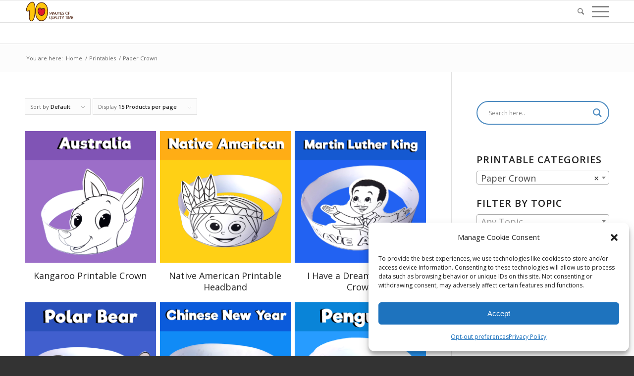

--- FILE ---
content_type: text/html; charset=UTF-8
request_url: https://members.10minutesofqualitytime.com/product-category/paper-crown/page/5/
body_size: 27066
content:
<!DOCTYPE html>
<html lang="en-US" class="html_stretched responsive av-preloader-disabled av-default-lightbox  html_header_top html_logo_left html_main_nav_header html_menu_right html_slim html_header_sticky html_header_shrinking html_mobile_menu_phone html_header_searchicon html_content_align_center html_header_unstick_top_disabled html_header_stretch_disabled html_av-submenu-hidden html_av-submenu-display-click html_av-overlay-side html_av-overlay-side-classic html_av-submenu-noclone html_entry_id_13031 av-cookies-no-cookie-consent av-no-preview html_text_menu_active ">
<head>
<meta charset="UTF-8" />


<!-- mobile setting -->
<meta name="viewport" content="width=device-width, initial-scale=1">

<!-- Scripts/CSS and wp_head hook -->
    <!-- Predictive Search Widget Template Registered -->
    	<script type="text/template" id="wc_psearch_tempTpl">
    		This\'s temp Template from Predictive Search    	</script>
    <script type="text/template" id="wc_psearch_itemTpl"><div class="ajax_search_content">
	<div class="result_row">
		{{ if ( image_url != null && image_url != '' ) { }}<span class="rs_avatar"><a href="{{= url }}" aria-label="{{= title }}"><img src="{{= image_url }}" /></a></span>{{ } }}
		<div class="rs_content_popup {{ if ( image_url == null || image_url == '' ) { }}no_image{{ } }}">
			<a href="{{= url }}" aria-label="{{= title }}">
				<span class="rs_name">{{= title }}</span>
				{{ if ( type == 'p_sku' && sku != null && sku != '' ) { }}<span class="rs_sku">SKU: <strong>{{= sku }}</strong></span>{{ } }}
				{{ if ( price != null && price != '' ) { }}<span class="rs_price">Price: {{= price }}</span>{{ } }}
				{{ if ( stock != null && stock != '' ) { }}<span class="rs_stock">{{= stock }}</span>{{ } }}
			</a>
			{{ if ( addtocart != null && addtocart != '' ) { }}<div class="rs_addtocart">{{= addtocart }}</div>{{ } }}
			<a href="{{= url }}" aria-label="{{= title }}">
				{{ if ( description != null && description != '' ) { }}<span class="rs_description">{{= description }}</span>{{ } }}
			</a>
			{{ if ( categories.length > 0 ) { }}
				<span class="rs_cat posted_in">
					Category:
					{{ var number_cat = 0; }}
					{{ _.each( categories, function( cat_data ) { number_cat++; }}
						{{ if ( number_cat > 1 ) { }}, {{ } }}<a class="rs_cat_link" href="{{= cat_data.url }}">{{= cat_data.name }}</a>
					{{ }); }}
				</span>
			{{ } }}
		</div>
	</div>
</div></script><script type="text/template" id="wc_psearch_footerSidebarTpl"><div rel="more_result" class="more_result">
		<span>See more search results for \'{{= title }}\' in:</span>
		{{ if ( description != null && description != '' ) { }}{{= description }}{{ } }}
</div></script><script type="text/template" id="wc_psearch_footerHeaderTpl"><div rel="more_result" class="more_result">
		<span>See more search results for \'{{= title }}\' in:</span>
		{{ if ( description != null && description != '' ) { }}{{= description }}{{ } }}
</div></script>
    <meta name='robots' content='index, follow, max-image-preview:large, max-snippet:-1, max-video-preview:-1' />
	<style>img:is([sizes="auto" i], [sizes^="auto," i]) { contain-intrinsic-size: 3000px 1500px }</style>
	
<!-- Google Tag Manager for WordPress by gtm4wp.com -->
<script data-cfasync="false" data-pagespeed-no-defer>
	var gtm4wp_datalayer_name = "dataLayer";
	var dataLayer = dataLayer || [];
</script>
<!-- End Google Tag Manager for WordPress by gtm4wp.com -->
	<!-- This site is optimized with the Yoast SEO plugin v25.4 - https://yoast.com/wordpress/plugins/seo/ -->
	<title>Paper Crown Archives &#8211; Page 5 of 7 &#8211; 10 Minutes of Quality Time</title>
	<link rel="canonical" href="https://members.10minutesofqualitytime.com/product-category/paper-crown/page/5/" />
	<link rel="prev" href="https://members.10minutesofqualitytime.com/product-category/paper-crown/page/4/" />
	<link rel="next" href="https://members.10minutesofqualitytime.com/product-category/paper-crown/page/6/" />
	<meta property="og:locale" content="en_US" />
	<meta property="og:type" content="article" />
	<meta property="og:title" content="Paper Crown Archives &#8211; Page 5 of 7 &#8211; 10 Minutes of Quality Time" />
	<meta property="og:url" content="https://members.10minutesofqualitytime.com/product-category/paper-crown/" />
	<meta property="og:site_name" content="10 Minutes of Quality Time" />
	<meta property="og:image" content="https://members.10minutesofqualitytime.com/wp-content/uploads/2018/03/Logo.png" />
	<meta property="og:image:width" content="327" />
	<meta property="og:image:height" content="142" />
	<meta property="og:image:type" content="image/png" />
	<meta name="twitter:card" content="summary_large_image" />
	<script type="application/ld+json" class="yoast-schema-graph">{"@context":"https://schema.org","@graph":[{"@type":"CollectionPage","@id":"https://members.10minutesofqualitytime.com/product-category/paper-crown/","url":"https://members.10minutesofqualitytime.com/product-category/paper-crown/page/5/","name":"Paper Crown Archives &#8211; Page 5 of 7 &#8211; 10 Minutes of Quality Time","isPartOf":{"@id":"https://members.10minutesofqualitytime.com/#website"},"primaryImageOfPage":{"@id":"https://members.10minutesofqualitytime.com/product-category/paper-crown/page/5/#primaryimage"},"image":{"@id":"https://members.10minutesofqualitytime.com/product-category/paper-crown/page/5/#primaryimage"},"thumbnailUrl":"https://members.10minutesofqualitytime.com/wp-content/uploads/2019/01/Kangaroo-Printable-Crown.png","breadcrumb":{"@id":"https://members.10minutesofqualitytime.com/product-category/paper-crown/page/5/#breadcrumb"},"inLanguage":"en-US"},{"@type":"ImageObject","inLanguage":"en-US","@id":"https://members.10minutesofqualitytime.com/product-category/paper-crown/page/5/#primaryimage","url":"https://members.10minutesofqualitytime.com/wp-content/uploads/2019/01/Kangaroo-Printable-Crown.png","contentUrl":"https://members.10minutesofqualitytime.com/wp-content/uploads/2019/01/Kangaroo-Printable-Crown.png","width":270,"height":272,"caption":"Kangaroo Printable Crown"},{"@type":"BreadcrumbList","@id":"https://members.10minutesofqualitytime.com/product-category/paper-crown/page/5/#breadcrumb","itemListElement":[{"@type":"ListItem","position":1,"name":"Home","item":"https://members.10minutesofqualitytime.com/10-minutes-of-quality-time-members-area/"},{"@type":"ListItem","position":2,"name":"Paper Crown"}]},{"@type":"WebSite","@id":"https://members.10minutesofqualitytime.com/#website","url":"https://members.10minutesofqualitytime.com/","name":"10 Minutes of Quality Time","description":"Fun Printables and Activities for Kids","publisher":{"@id":"https://members.10minutesofqualitytime.com/#organization"},"potentialAction":[{"@type":"SearchAction","target":{"@type":"EntryPoint","urlTemplate":"https://members.10minutesofqualitytime.com/?s={search_term_string}"},"query-input":{"@type":"PropertyValueSpecification","valueRequired":true,"valueName":"search_term_string"}}],"inLanguage":"en-US"},{"@type":"Organization","@id":"https://members.10minutesofqualitytime.com/#organization","name":"10 Minutes of Quality Time","url":"https://members.10minutesofqualitytime.com/","logo":{"@type":"ImageObject","inLanguage":"en-US","@id":"https://members.10minutesofqualitytime.com/#/schema/logo/image/","url":"https://members.10minutesofqualitytime.com/wp-content/uploads/2020/02/logo-10.png","contentUrl":"https://members.10minutesofqualitytime.com/wp-content/uploads/2020/02/logo-10.png","width":512,"height":512,"caption":"10 Minutes of Quality Time"},"image":{"@id":"https://members.10minutesofqualitytime.com/#/schema/logo/image/"},"sameAs":["https://www.facebook.com/10minutesofqualitytime","https://www.youtube.com/@10minutesofqualitytime","https://www.pinterest.com/judahfund/","https://www.instagram.com/10minutesofqualitytime/","https://www.tiktok.com/@10minutesofqualitytime"]}]}</script>
	<!-- / Yoast SEO plugin. -->


<link rel='dns-prefetch' href='//assets.pinterest.com' />
<link rel='dns-prefetch' href='//js.stripe.com' />
<link rel="alternate" type="application/rss+xml" title="10 Minutes of Quality Time &raquo; Feed" href="https://members.10minutesofqualitytime.com/feed/" />
<link rel="alternate" type="application/rss+xml" title="10 Minutes of Quality Time &raquo; Comments Feed" href="https://members.10minutesofqualitytime.com/comments/feed/" />
<link rel="alternate" type="application/rss+xml" title="10 Minutes of Quality Time &raquo; Paper Crown Category Feed" href="https://members.10minutesofqualitytime.com/product-category/paper-crown/feed/" />

<!-- google webfont font replacement -->

			<script type='text/javascript'>

				(function() {
					
					/*	check if webfonts are disabled by user setting via cookie - or user must opt in.	*/
					var html = document.getElementsByTagName('html')[0];
					var cookie_check = html.className.indexOf('av-cookies-needs-opt-in') >= 0 || html.className.indexOf('av-cookies-can-opt-out') >= 0;
					var allow_continue = true;
					var silent_accept_cookie = html.className.indexOf('av-cookies-user-silent-accept') >= 0;

					if( cookie_check && ! silent_accept_cookie )
					{
						if( ! document.cookie.match(/aviaCookieConsent/) || html.className.indexOf('av-cookies-session-refused') >= 0 )
						{
							allow_continue = false;
						}
						else
						{
							if( ! document.cookie.match(/aviaPrivacyRefuseCookiesHideBar/) )
							{
								allow_continue = false;
							}
							else if( ! document.cookie.match(/aviaPrivacyEssentialCookiesEnabled/) )
							{
								allow_continue = false;
							}
							else if( document.cookie.match(/aviaPrivacyGoogleWebfontsDisabled/) )
							{
								allow_continue = false;
							}
						}
					}
					
					if( allow_continue )
					{
						var f = document.createElement('link');
					
						f.type 	= 'text/css';
						f.rel 	= 'stylesheet';
						f.href 	= '//fonts.googleapis.com/css?family=Open+Sans:400,600';
						f.id 	= 'avia-google-webfont';

						document.getElementsByTagName('head')[0].appendChild(f);
					}
				})();
			
			</script>
			<script type="text/javascript">
/* <![CDATA[ */
window._wpemojiSettings = {"baseUrl":"https:\/\/s.w.org\/images\/core\/emoji\/16.0.1\/72x72\/","ext":".png","svgUrl":"https:\/\/s.w.org\/images\/core\/emoji\/16.0.1\/svg\/","svgExt":".svg","source":{"concatemoji":"https:\/\/members.10minutesofqualitytime.com\/wp-includes\/js\/wp-emoji-release.min.js?ver=6.8.3"}};
/*! This file is auto-generated */
!function(s,n){var o,i,e;function c(e){try{var t={supportTests:e,timestamp:(new Date).valueOf()};sessionStorage.setItem(o,JSON.stringify(t))}catch(e){}}function p(e,t,n){e.clearRect(0,0,e.canvas.width,e.canvas.height),e.fillText(t,0,0);var t=new Uint32Array(e.getImageData(0,0,e.canvas.width,e.canvas.height).data),a=(e.clearRect(0,0,e.canvas.width,e.canvas.height),e.fillText(n,0,0),new Uint32Array(e.getImageData(0,0,e.canvas.width,e.canvas.height).data));return t.every(function(e,t){return e===a[t]})}function u(e,t){e.clearRect(0,0,e.canvas.width,e.canvas.height),e.fillText(t,0,0);for(var n=e.getImageData(16,16,1,1),a=0;a<n.data.length;a++)if(0!==n.data[a])return!1;return!0}function f(e,t,n,a){switch(t){case"flag":return n(e,"\ud83c\udff3\ufe0f\u200d\u26a7\ufe0f","\ud83c\udff3\ufe0f\u200b\u26a7\ufe0f")?!1:!n(e,"\ud83c\udde8\ud83c\uddf6","\ud83c\udde8\u200b\ud83c\uddf6")&&!n(e,"\ud83c\udff4\udb40\udc67\udb40\udc62\udb40\udc65\udb40\udc6e\udb40\udc67\udb40\udc7f","\ud83c\udff4\u200b\udb40\udc67\u200b\udb40\udc62\u200b\udb40\udc65\u200b\udb40\udc6e\u200b\udb40\udc67\u200b\udb40\udc7f");case"emoji":return!a(e,"\ud83e\udedf")}return!1}function g(e,t,n,a){var r="undefined"!=typeof WorkerGlobalScope&&self instanceof WorkerGlobalScope?new OffscreenCanvas(300,150):s.createElement("canvas"),o=r.getContext("2d",{willReadFrequently:!0}),i=(o.textBaseline="top",o.font="600 32px Arial",{});return e.forEach(function(e){i[e]=t(o,e,n,a)}),i}function t(e){var t=s.createElement("script");t.src=e,t.defer=!0,s.head.appendChild(t)}"undefined"!=typeof Promise&&(o="wpEmojiSettingsSupports",i=["flag","emoji"],n.supports={everything:!0,everythingExceptFlag:!0},e=new Promise(function(e){s.addEventListener("DOMContentLoaded",e,{once:!0})}),new Promise(function(t){var n=function(){try{var e=JSON.parse(sessionStorage.getItem(o));if("object"==typeof e&&"number"==typeof e.timestamp&&(new Date).valueOf()<e.timestamp+604800&&"object"==typeof e.supportTests)return e.supportTests}catch(e){}return null}();if(!n){if("undefined"!=typeof Worker&&"undefined"!=typeof OffscreenCanvas&&"undefined"!=typeof URL&&URL.createObjectURL&&"undefined"!=typeof Blob)try{var e="postMessage("+g.toString()+"("+[JSON.stringify(i),f.toString(),p.toString(),u.toString()].join(",")+"));",a=new Blob([e],{type:"text/javascript"}),r=new Worker(URL.createObjectURL(a),{name:"wpTestEmojiSupports"});return void(r.onmessage=function(e){c(n=e.data),r.terminate(),t(n)})}catch(e){}c(n=g(i,f,p,u))}t(n)}).then(function(e){for(var t in e)n.supports[t]=e[t],n.supports.everything=n.supports.everything&&n.supports[t],"flag"!==t&&(n.supports.everythingExceptFlag=n.supports.everythingExceptFlag&&n.supports[t]);n.supports.everythingExceptFlag=n.supports.everythingExceptFlag&&!n.supports.flag,n.DOMReady=!1,n.readyCallback=function(){n.DOMReady=!0}}).then(function(){return e}).then(function(){var e;n.supports.everything||(n.readyCallback(),(e=n.source||{}).concatemoji?t(e.concatemoji):e.wpemoji&&e.twemoji&&(t(e.twemoji),t(e.wpemoji)))}))}((window,document),window._wpemojiSettings);
/* ]]> */
</script>
<link rel='stylesheet' id='avia-woocommerce-css-css' href='https://members.10minutesofqualitytime.com/wp-content/themes/enfold/config-woocommerce/woocommerce-mod.css?ver=6.8.3' type='text/css' media='all' />
<link rel='stylesheet' id='avia-grid-css' href='https://members.10minutesofqualitytime.com/wp-content/themes/enfold/css/grid.css?ver=4.7.5' type='text/css' media='all' />
<link rel='stylesheet' id='avia-base-css' href='https://members.10minutesofqualitytime.com/wp-content/themes/enfold/css/base.css?ver=4.7.5' type='text/css' media='all' />
<link rel='stylesheet' id='avia-layout-css' href='https://members.10minutesofqualitytime.com/wp-content/themes/enfold/css/layout.css?ver=4.7.5' type='text/css' media='all' />
<link rel='stylesheet' id='avia-module-blog-css' href='https://members.10minutesofqualitytime.com/wp-content/themes/enfold/config-templatebuilder/avia-shortcodes/blog/blog.css?ver=6.8.3' type='text/css' media='all' />
<link rel='stylesheet' id='avia-module-postslider-css' href='https://members.10minutesofqualitytime.com/wp-content/themes/enfold/config-templatebuilder/avia-shortcodes/postslider/postslider.css?ver=6.8.3' type='text/css' media='all' />
<link rel='stylesheet' id='avia-module-button-css' href='https://members.10minutesofqualitytime.com/wp-content/themes/enfold/config-templatebuilder/avia-shortcodes/buttons/buttons.css?ver=6.8.3' type='text/css' media='all' />
<link rel='stylesheet' id='avia-module-buttonrow-css' href='https://members.10minutesofqualitytime.com/wp-content/themes/enfold/config-templatebuilder/avia-shortcodes/buttonrow/buttonrow.css?ver=6.8.3' type='text/css' media='all' />
<link rel='stylesheet' id='avia-module-button-fullwidth-css' href='https://members.10minutesofqualitytime.com/wp-content/themes/enfold/config-templatebuilder/avia-shortcodes/buttons_fullwidth/buttons_fullwidth.css?ver=6.8.3' type='text/css' media='all' />
<link rel='stylesheet' id='avia-module-comments-css' href='https://members.10minutesofqualitytime.com/wp-content/themes/enfold/config-templatebuilder/avia-shortcodes/comments/comments.css?ver=6.8.3' type='text/css' media='all' />
<link rel='stylesheet' id='avia-module-contact-css' href='https://members.10minutesofqualitytime.com/wp-content/themes/enfold/config-templatebuilder/avia-shortcodes/contact/contact.css?ver=6.8.3' type='text/css' media='all' />
<link rel='stylesheet' id='avia-module-gallery-css' href='https://members.10minutesofqualitytime.com/wp-content/themes/enfold/config-templatebuilder/avia-shortcodes/gallery/gallery.css?ver=6.8.3' type='text/css' media='all' />
<link rel='stylesheet' id='avia-module-gridrow-css' href='https://members.10minutesofqualitytime.com/wp-content/themes/enfold/config-templatebuilder/avia-shortcodes/grid_row/grid_row.css?ver=6.8.3' type='text/css' media='all' />
<link rel='stylesheet' id='avia-module-heading-css' href='https://members.10minutesofqualitytime.com/wp-content/themes/enfold/config-templatebuilder/avia-shortcodes/heading/heading.css?ver=6.8.3' type='text/css' media='all' />
<link rel='stylesheet' id='avia-module-rotator-css' href='https://members.10minutesofqualitytime.com/wp-content/themes/enfold/config-templatebuilder/avia-shortcodes/headline_rotator/headline_rotator.css?ver=6.8.3' type='text/css' media='all' />
<link rel='stylesheet' id='avia-module-hr-css' href='https://members.10minutesofqualitytime.com/wp-content/themes/enfold/config-templatebuilder/avia-shortcodes/hr/hr.css?ver=6.8.3' type='text/css' media='all' />
<link rel='stylesheet' id='avia-module-icon-css' href='https://members.10minutesofqualitytime.com/wp-content/themes/enfold/config-templatebuilder/avia-shortcodes/icon/icon.css?ver=6.8.3' type='text/css' media='all' />
<link rel='stylesheet' id='avia-module-iconbox-css' href='https://members.10minutesofqualitytime.com/wp-content/themes/enfold/config-templatebuilder/avia-shortcodes/iconbox/iconbox.css?ver=6.8.3' type='text/css' media='all' />
<link rel='stylesheet' id='avia-module-iconlist-css' href='https://members.10minutesofqualitytime.com/wp-content/themes/enfold/config-templatebuilder/avia-shortcodes/iconlist/iconlist.css?ver=6.8.3' type='text/css' media='all' />
<link rel='stylesheet' id='avia-module-image-css' href='https://members.10minutesofqualitytime.com/wp-content/themes/enfold/config-templatebuilder/avia-shortcodes/image/image.css?ver=6.8.3' type='text/css' media='all' />
<link rel='stylesheet' id='avia-module-masonry-css' href='https://members.10minutesofqualitytime.com/wp-content/themes/enfold/config-templatebuilder/avia-shortcodes/masonry_entries/masonry_entries.css?ver=6.8.3' type='text/css' media='all' />
<link rel='stylesheet' id='avia-siteloader-css' href='https://members.10minutesofqualitytime.com/wp-content/themes/enfold/css/avia-snippet-site-preloader.css?ver=6.8.3' type='text/css' media='all' />
<link rel='stylesheet' id='avia-modfule-notification-css' href='https://members.10minutesofqualitytime.com/wp-content/themes/enfold/config-templatebuilder/avia-shortcodes/notification/notification.css?ver=6.8.3' type='text/css' media='all' />
<link rel='stylesheet' id='avia-module-slideshow-css' href='https://members.10minutesofqualitytime.com/wp-content/themes/enfold/config-templatebuilder/avia-shortcodes/slideshow/slideshow.css?ver=6.8.3' type='text/css' media='all' />
<link rel='stylesheet' id='avia-module-catalogue-css' href='https://members.10minutesofqualitytime.com/wp-content/themes/enfold/config-templatebuilder/avia-shortcodes/catalogue/catalogue.css?ver=6.8.3' type='text/css' media='all' />
<link rel='stylesheet' id='avia-module-promobox-css' href='https://members.10minutesofqualitytime.com/wp-content/themes/enfold/config-templatebuilder/avia-shortcodes/promobox/promobox.css?ver=6.8.3' type='text/css' media='all' />
<link rel='stylesheet' id='avia-module-social-css' href='https://members.10minutesofqualitytime.com/wp-content/themes/enfold/config-templatebuilder/avia-shortcodes/social_share/social_share.css?ver=6.8.3' type='text/css' media='all' />
<link rel='stylesheet' id='avia-module-table-css' href='https://members.10minutesofqualitytime.com/wp-content/themes/enfold/config-templatebuilder/avia-shortcodes/table/table.css?ver=6.8.3' type='text/css' media='all' />
<link rel='stylesheet' id='avia-module-tabs-css' href='https://members.10minutesofqualitytime.com/wp-content/themes/enfold/config-templatebuilder/avia-shortcodes/tabs/tabs.css?ver=6.8.3' type='text/css' media='all' />
<link rel='stylesheet' id='avia-module-testimonials-css' href='https://members.10minutesofqualitytime.com/wp-content/themes/enfold/config-templatebuilder/avia-shortcodes/testimonials/testimonials.css?ver=6.8.3' type='text/css' media='all' />
<link rel='stylesheet' id='avia-module-toggles-css' href='https://members.10minutesofqualitytime.com/wp-content/themes/enfold/config-templatebuilder/avia-shortcodes/toggles/toggles.css?ver=6.8.3' type='text/css' media='all' />
<link rel='stylesheet' id='avia-module-video-css' href='https://members.10minutesofqualitytime.com/wp-content/themes/enfold/config-templatebuilder/avia-shortcodes/video/video.css?ver=6.8.3' type='text/css' media='all' />
<style id='wp-emoji-styles-inline-css' type='text/css'>

	img.wp-smiley, img.emoji {
		display: inline !important;
		border: none !important;
		box-shadow: none !important;
		height: 1em !important;
		width: 1em !important;
		margin: 0 0.07em !important;
		vertical-align: -0.1em !important;
		background: none !important;
		padding: 0 !important;
	}
</style>
<link rel='stylesheet' id='wp-block-library-css' href='https://members.10minutesofqualitytime.com/wp-includes/css/dist/block-library/style.min.css?ver=6.8.3' type='text/css' media='all' />
<style id='classic-theme-styles-inline-css' type='text/css'>
/*! This file is auto-generated */
.wp-block-button__link{color:#fff;background-color:#32373c;border-radius:9999px;box-shadow:none;text-decoration:none;padding:calc(.667em + 2px) calc(1.333em + 2px);font-size:1.125em}.wp-block-file__button{background:#32373c;color:#fff;text-decoration:none}
</style>
<link rel='stylesheet' id='betterdocs-blocks-category-slate-layout-css' href='https://members.10minutesofqualitytime.com/wp-content/plugins/betterdocs/assets/blocks/category-slate-layout/default.css?ver=4.2.1' type='text/css' media='all' />
<style id='restrict-content-pro-content-upgrade-redirect-style-inline-css' type='text/css'>
.wp-block-restrict-content-pro-content-upgrade-redirect .wp-block-button__width-25{width:calc(25% - .5rem)}.wp-block-restrict-content-pro-content-upgrade-redirect .wp-block-button__width-25 .wp-block-button__link{width:100%}.wp-block-restrict-content-pro-content-upgrade-redirect .wp-block-button__width-50{width:calc(50% - .5rem)}.wp-block-restrict-content-pro-content-upgrade-redirect .wp-block-button__width-50 .wp-block-button__link{width:100%}.wp-block-restrict-content-pro-content-upgrade-redirect .wp-block-button__width-75{width:calc(75% - .5rem)}.wp-block-restrict-content-pro-content-upgrade-redirect .wp-block-button__width-75 .wp-block-button__link{width:100%}.wp-block-restrict-content-pro-content-upgrade-redirect .wp-block-button__width-100{margin-right:0;width:100%}.wp-block-restrict-content-pro-content-upgrade-redirect .wp-block-button__width-100 .wp-block-button__link{width:100%}

</style>
<style id='global-styles-inline-css' type='text/css'>
:root{--wp--preset--aspect-ratio--square: 1;--wp--preset--aspect-ratio--4-3: 4/3;--wp--preset--aspect-ratio--3-4: 3/4;--wp--preset--aspect-ratio--3-2: 3/2;--wp--preset--aspect-ratio--2-3: 2/3;--wp--preset--aspect-ratio--16-9: 16/9;--wp--preset--aspect-ratio--9-16: 9/16;--wp--preset--color--black: #000000;--wp--preset--color--cyan-bluish-gray: #abb8c3;--wp--preset--color--white: #ffffff;--wp--preset--color--pale-pink: #f78da7;--wp--preset--color--vivid-red: #cf2e2e;--wp--preset--color--luminous-vivid-orange: #ff6900;--wp--preset--color--luminous-vivid-amber: #fcb900;--wp--preset--color--light-green-cyan: #7bdcb5;--wp--preset--color--vivid-green-cyan: #00d084;--wp--preset--color--pale-cyan-blue: #8ed1fc;--wp--preset--color--vivid-cyan-blue: #0693e3;--wp--preset--color--vivid-purple: #9b51e0;--wp--preset--gradient--vivid-cyan-blue-to-vivid-purple: linear-gradient(135deg,rgba(6,147,227,1) 0%,rgb(155,81,224) 100%);--wp--preset--gradient--light-green-cyan-to-vivid-green-cyan: linear-gradient(135deg,rgb(122,220,180) 0%,rgb(0,208,130) 100%);--wp--preset--gradient--luminous-vivid-amber-to-luminous-vivid-orange: linear-gradient(135deg,rgba(252,185,0,1) 0%,rgba(255,105,0,1) 100%);--wp--preset--gradient--luminous-vivid-orange-to-vivid-red: linear-gradient(135deg,rgba(255,105,0,1) 0%,rgb(207,46,46) 100%);--wp--preset--gradient--very-light-gray-to-cyan-bluish-gray: linear-gradient(135deg,rgb(238,238,238) 0%,rgb(169,184,195) 100%);--wp--preset--gradient--cool-to-warm-spectrum: linear-gradient(135deg,rgb(74,234,220) 0%,rgb(151,120,209) 20%,rgb(207,42,186) 40%,rgb(238,44,130) 60%,rgb(251,105,98) 80%,rgb(254,248,76) 100%);--wp--preset--gradient--blush-light-purple: linear-gradient(135deg,rgb(255,206,236) 0%,rgb(152,150,240) 100%);--wp--preset--gradient--blush-bordeaux: linear-gradient(135deg,rgb(254,205,165) 0%,rgb(254,45,45) 50%,rgb(107,0,62) 100%);--wp--preset--gradient--luminous-dusk: linear-gradient(135deg,rgb(255,203,112) 0%,rgb(199,81,192) 50%,rgb(65,88,208) 100%);--wp--preset--gradient--pale-ocean: linear-gradient(135deg,rgb(255,245,203) 0%,rgb(182,227,212) 50%,rgb(51,167,181) 100%);--wp--preset--gradient--electric-grass: linear-gradient(135deg,rgb(202,248,128) 0%,rgb(113,206,126) 100%);--wp--preset--gradient--midnight: linear-gradient(135deg,rgb(2,3,129) 0%,rgb(40,116,252) 100%);--wp--preset--font-size--small: 13px;--wp--preset--font-size--medium: 20px;--wp--preset--font-size--large: 36px;--wp--preset--font-size--x-large: 42px;--wp--preset--spacing--20: 0.44rem;--wp--preset--spacing--30: 0.67rem;--wp--preset--spacing--40: 1rem;--wp--preset--spacing--50: 1.5rem;--wp--preset--spacing--60: 2.25rem;--wp--preset--spacing--70: 3.38rem;--wp--preset--spacing--80: 5.06rem;--wp--preset--shadow--natural: 6px 6px 9px rgba(0, 0, 0, 0.2);--wp--preset--shadow--deep: 12px 12px 50px rgba(0, 0, 0, 0.4);--wp--preset--shadow--sharp: 6px 6px 0px rgba(0, 0, 0, 0.2);--wp--preset--shadow--outlined: 6px 6px 0px -3px rgba(255, 255, 255, 1), 6px 6px rgba(0, 0, 0, 1);--wp--preset--shadow--crisp: 6px 6px 0px rgba(0, 0, 0, 1);}:where(.is-layout-flex){gap: 0.5em;}:where(.is-layout-grid){gap: 0.5em;}body .is-layout-flex{display: flex;}.is-layout-flex{flex-wrap: wrap;align-items: center;}.is-layout-flex > :is(*, div){margin: 0;}body .is-layout-grid{display: grid;}.is-layout-grid > :is(*, div){margin: 0;}:where(.wp-block-columns.is-layout-flex){gap: 2em;}:where(.wp-block-columns.is-layout-grid){gap: 2em;}:where(.wp-block-post-template.is-layout-flex){gap: 1.25em;}:where(.wp-block-post-template.is-layout-grid){gap: 1.25em;}.has-black-color{color: var(--wp--preset--color--black) !important;}.has-cyan-bluish-gray-color{color: var(--wp--preset--color--cyan-bluish-gray) !important;}.has-white-color{color: var(--wp--preset--color--white) !important;}.has-pale-pink-color{color: var(--wp--preset--color--pale-pink) !important;}.has-vivid-red-color{color: var(--wp--preset--color--vivid-red) !important;}.has-luminous-vivid-orange-color{color: var(--wp--preset--color--luminous-vivid-orange) !important;}.has-luminous-vivid-amber-color{color: var(--wp--preset--color--luminous-vivid-amber) !important;}.has-light-green-cyan-color{color: var(--wp--preset--color--light-green-cyan) !important;}.has-vivid-green-cyan-color{color: var(--wp--preset--color--vivid-green-cyan) !important;}.has-pale-cyan-blue-color{color: var(--wp--preset--color--pale-cyan-blue) !important;}.has-vivid-cyan-blue-color{color: var(--wp--preset--color--vivid-cyan-blue) !important;}.has-vivid-purple-color{color: var(--wp--preset--color--vivid-purple) !important;}.has-black-background-color{background-color: var(--wp--preset--color--black) !important;}.has-cyan-bluish-gray-background-color{background-color: var(--wp--preset--color--cyan-bluish-gray) !important;}.has-white-background-color{background-color: var(--wp--preset--color--white) !important;}.has-pale-pink-background-color{background-color: var(--wp--preset--color--pale-pink) !important;}.has-vivid-red-background-color{background-color: var(--wp--preset--color--vivid-red) !important;}.has-luminous-vivid-orange-background-color{background-color: var(--wp--preset--color--luminous-vivid-orange) !important;}.has-luminous-vivid-amber-background-color{background-color: var(--wp--preset--color--luminous-vivid-amber) !important;}.has-light-green-cyan-background-color{background-color: var(--wp--preset--color--light-green-cyan) !important;}.has-vivid-green-cyan-background-color{background-color: var(--wp--preset--color--vivid-green-cyan) !important;}.has-pale-cyan-blue-background-color{background-color: var(--wp--preset--color--pale-cyan-blue) !important;}.has-vivid-cyan-blue-background-color{background-color: var(--wp--preset--color--vivid-cyan-blue) !important;}.has-vivid-purple-background-color{background-color: var(--wp--preset--color--vivid-purple) !important;}.has-black-border-color{border-color: var(--wp--preset--color--black) !important;}.has-cyan-bluish-gray-border-color{border-color: var(--wp--preset--color--cyan-bluish-gray) !important;}.has-white-border-color{border-color: var(--wp--preset--color--white) !important;}.has-pale-pink-border-color{border-color: var(--wp--preset--color--pale-pink) !important;}.has-vivid-red-border-color{border-color: var(--wp--preset--color--vivid-red) !important;}.has-luminous-vivid-orange-border-color{border-color: var(--wp--preset--color--luminous-vivid-orange) !important;}.has-luminous-vivid-amber-border-color{border-color: var(--wp--preset--color--luminous-vivid-amber) !important;}.has-light-green-cyan-border-color{border-color: var(--wp--preset--color--light-green-cyan) !important;}.has-vivid-green-cyan-border-color{border-color: var(--wp--preset--color--vivid-green-cyan) !important;}.has-pale-cyan-blue-border-color{border-color: var(--wp--preset--color--pale-cyan-blue) !important;}.has-vivid-cyan-blue-border-color{border-color: var(--wp--preset--color--vivid-cyan-blue) !important;}.has-vivid-purple-border-color{border-color: var(--wp--preset--color--vivid-purple) !important;}.has-vivid-cyan-blue-to-vivid-purple-gradient-background{background: var(--wp--preset--gradient--vivid-cyan-blue-to-vivid-purple) !important;}.has-light-green-cyan-to-vivid-green-cyan-gradient-background{background: var(--wp--preset--gradient--light-green-cyan-to-vivid-green-cyan) !important;}.has-luminous-vivid-amber-to-luminous-vivid-orange-gradient-background{background: var(--wp--preset--gradient--luminous-vivid-amber-to-luminous-vivid-orange) !important;}.has-luminous-vivid-orange-to-vivid-red-gradient-background{background: var(--wp--preset--gradient--luminous-vivid-orange-to-vivid-red) !important;}.has-very-light-gray-to-cyan-bluish-gray-gradient-background{background: var(--wp--preset--gradient--very-light-gray-to-cyan-bluish-gray) !important;}.has-cool-to-warm-spectrum-gradient-background{background: var(--wp--preset--gradient--cool-to-warm-spectrum) !important;}.has-blush-light-purple-gradient-background{background: var(--wp--preset--gradient--blush-light-purple) !important;}.has-blush-bordeaux-gradient-background{background: var(--wp--preset--gradient--blush-bordeaux) !important;}.has-luminous-dusk-gradient-background{background: var(--wp--preset--gradient--luminous-dusk) !important;}.has-pale-ocean-gradient-background{background: var(--wp--preset--gradient--pale-ocean) !important;}.has-electric-grass-gradient-background{background: var(--wp--preset--gradient--electric-grass) !important;}.has-midnight-gradient-background{background: var(--wp--preset--gradient--midnight) !important;}.has-small-font-size{font-size: var(--wp--preset--font-size--small) !important;}.has-medium-font-size{font-size: var(--wp--preset--font-size--medium) !important;}.has-large-font-size{font-size: var(--wp--preset--font-size--large) !important;}.has-x-large-font-size{font-size: var(--wp--preset--font-size--x-large) !important;}
:where(.wp-block-post-template.is-layout-flex){gap: 1.25em;}:where(.wp-block-post-template.is-layout-grid){gap: 1.25em;}
:where(.wp-block-columns.is-layout-flex){gap: 2em;}:where(.wp-block-columns.is-layout-grid){gap: 2em;}
:root :where(.wp-block-pullquote){font-size: 1.5em;line-height: 1.6;}
</style>
<style id='woocommerce-inline-inline-css' type='text/css'>
.woocommerce form .form-row .required { visibility: visible; }
</style>
<link rel='stylesheet' id='affwp-forms-css' href='https://members.10minutesofqualitytime.com/wp-content/plugins/affiliate-wp/assets/css/forms.min.css?ver=2.27.4' type='text/css' media='all' />
<link rel='stylesheet' id='cmplz-general-css' href='https://members.10minutesofqualitytime.com/wp-content/plugins/complianz-gdpr/assets/css/cookieblocker.min.css?ver=1737446595' type='text/css' media='all' />
<link rel='stylesheet' id='pinterest-for-woocommerce-pins-css' href='//members.10minutesofqualitytime.com/wp-content/plugins/pinterest-for-woocommerce/assets/css/frontend/pinterest-for-woocommerce-pins.min.css?ver=1.4.23' type='text/css' media='all' />
<link rel='stylesheet' id='brands-styles-css' href='https://members.10minutesofqualitytime.com/wp-content/plugins/woocommerce/assets/css/brands.css?ver=10.2.3' type='text/css' media='all' />
<link rel='stylesheet' id='avia-scs-css' href='https://members.10minutesofqualitytime.com/wp-content/themes/enfold/css/shortcodes.css?ver=4.7.5' type='text/css' media='all' />
<link rel='stylesheet' id='avia-popup-css-css' href='https://members.10minutesofqualitytime.com/wp-content/themes/enfold/js/aviapopup/magnific-popup.css?ver=4.7.5' type='text/css' media='screen' />
<link rel='stylesheet' id='avia-lightbox-css' href='https://members.10minutesofqualitytime.com/wp-content/themes/enfold/css/avia-snippet-lightbox.css?ver=4.7.5' type='text/css' media='screen' />
<link rel='stylesheet' id='avia-widget-css-css' href='https://members.10minutesofqualitytime.com/wp-content/themes/enfold/css/avia-snippet-widget.css?ver=4.7.5' type='text/css' media='screen' />
<link rel='stylesheet' id='avia-dynamic-css' href='https://members.10minutesofqualitytime.com/wp-content/uploads/dynamic_avia/enfold.css?ver=688b8a1820289' type='text/css' media='all' />
<link rel='stylesheet' id='avia-custom-css' href='https://members.10minutesofqualitytime.com/wp-content/themes/enfold/css/custom.css?ver=4.7.5' type='text/css' media='all' />
<link rel='stylesheet' id='wpdreams-asl-basic-css' href='https://members.10minutesofqualitytime.com/wp-content/plugins/ajax-search-lite/css/style.basic.css?ver=4.13.4' type='text/css' media='all' />
<style id='wpdreams-asl-basic-inline-css' type='text/css'>

					div[id*='ajaxsearchlitesettings'].searchsettings .asl_option_inner label {
						font-size: 0px !important;
						color: rgba(0, 0, 0, 0);
					}
					div[id*='ajaxsearchlitesettings'].searchsettings .asl_option_inner label:after {
						font-size: 11px !important;
						position: absolute;
						top: 0;
						left: 0;
						z-index: 1;
					}
					.asl_w_container {
						width: 100%;
						margin: 0px 0px 0px 0px;
						min-width: 200px;
					}
					div[id*='ajaxsearchlite'].asl_m {
						width: 100%;
					}
					div[id*='ajaxsearchliteres'].wpdreams_asl_results div.resdrg span.highlighted {
						font-weight: bold;
						color: FFFFFF;
						background-color: FFFFFF;
					}
					div[id*='ajaxsearchliteres'].wpdreams_asl_results .results img.asl_image {
						width: 70px;
						height: 70px;
						object-fit: cover;
					}
					div[id*='ajaxsearchlite'].asl_r .results {
						max-height: auto;
					}
					div[id*='ajaxsearchlite'].asl_r {
						position: absolute;
					}
				
						div.asl_r.asl_w.vertical .results .item::after {
							display: block;
							position: absolute;
							bottom: 0;
							content: '';
							height: 1px;
							width: 100%;
							background: #D8D8D8;
						}
						div.asl_r.asl_w.vertical .results .item.asl_last_item::after {
							display: none;
						}
					
</style>
<link rel='stylesheet' id='wpdreams-asl-instance-css' href='https://members.10minutesofqualitytime.com/wp-content/plugins/ajax-search-lite/css/style-curvy-blue.css?ver=4.13.4' type='text/css' media='all' />
<link rel='stylesheet' id='wc-predictive-search-style-css' href='https://members.10minutesofqualitytime.com/wp-content/plugins/woocommerce-predictive-search/assets/css/wc_predictive_search.css?ver=6.1.2' type='text/css' media='all' />
<link rel='stylesheet' id='wc-predictive-search-dynamic-style-css' href='//members.10minutesofqualitytime.com/wp-content/uploads/sass/wc_predictive_search.min.css?ver=1712667802' type='text/css' media='all' />
<script type="text/javascript" src="https://members.10minutesofqualitytime.com/wp-includes/js/jquery/jquery.min.js?ver=3.7.1" id="jquery-core-js"></script>
<script type="text/javascript" src="https://members.10minutesofqualitytime.com/wp-includes/js/jquery/jquery-migrate.min.js?ver=3.4.1" id="jquery-migrate-js"></script>
<script type="text/javascript" src="https://members.10minutesofqualitytime.com/wp-content/plugins/miniorange-login-openid/includes/js/jquery.cookie.min.js?ver=6.8.3" id="js-cookie-script-js"></script>
<script type="text/javascript" id="mo-social-login-script-js-extra">
/* <![CDATA[ */
var my_ajax_object = {"ajax_url":"https:\/\/members.10minutesofqualitytime.com\/wp-admin\/admin-ajax.php","delete_social_profile_nonce":"2c7107e1b4","delete_account_nonce":"5cf06fa7fb"};
/* ]]> */
</script>
<script type="text/javascript" src="https://members.10minutesofqualitytime.com/wp-content/plugins/miniorange-login-openid/includes/js/social_login.js?ver=6.8.3" id="mo-social-login-script-js"></script>
<script type="text/javascript" src="https://members.10minutesofqualitytime.com/wp-content/plugins/restrict-content-pro/core/includes/libraries/js/jquery.blockUI.js?ver=3.5.45" id="jquery-blockui-js" defer="defer" data-wp-strategy="defer"></script>
<script type="text/javascript" id="wc-add-to-cart-js-extra">
/* <![CDATA[ */
var wc_add_to_cart_params = {"ajax_url":"\/wp-admin\/admin-ajax.php","wc_ajax_url":"\/?wc-ajax=%%endpoint%%","i18n_view_cart":"View cart","cart_url":"https:\/\/members.10minutesofqualitytime.com","is_cart":"","cart_redirect_after_add":"no"};
/* ]]> */
</script>
<script type="text/javascript" src="https://members.10minutesofqualitytime.com/wp-content/plugins/woocommerce/assets/js/frontend/add-to-cart.min.js?ver=10.2.3" id="wc-add-to-cart-js" defer="defer" data-wp-strategy="defer"></script>
<script type="text/javascript" src="https://members.10minutesofqualitytime.com/wp-content/plugins/woocommerce/assets/js/js-cookie/js.cookie.min.js?ver=2.1.4-wc.10.2.3" id="js-cookie-js" defer="defer" data-wp-strategy="defer"></script>
<script type="text/javascript" id="woocommerce-js-extra">
/* <![CDATA[ */
var woocommerce_params = {"ajax_url":"\/wp-admin\/admin-ajax.php","wc_ajax_url":"\/?wc-ajax=%%endpoint%%","i18n_password_show":"Show password","i18n_password_hide":"Hide password"};
/* ]]> */
</script>
<script type="text/javascript" src="https://members.10minutesofqualitytime.com/wp-content/plugins/woocommerce/assets/js/frontend/woocommerce.min.js?ver=10.2.3" id="woocommerce-js" defer="defer" data-wp-strategy="defer"></script>
<script type="text/javascript" src="https://members.10minutesofqualitytime.com/wp-content/themes/enfold/js/avia-compat.js?ver=4.7.5" id="avia-compat-js"></script>
<script type="text/javascript" src="https://js.stripe.com/v3/?ver=3" id="stripe-js-v3-js"></script>
<script type="text/javascript" id="rcp-stripe-js-extra">
/* <![CDATA[ */
var rcpStripe = {"keys":{"publishable":"pk_live_518VmoJH6x2e0fiTZ5kMLKDl5ZlqB84gt1TMO36XZARULGO4g0qOhrP46rrbpCixxQPNvcga5FExTXAC83AnI0zd100nOoGyaVo"},"errors":{"api_key_expired":"Payment gateway connection error.","card_declined":"The card has been declined.","email_invalid":"Invalid email address. Please enter a valid email address and try again.","expired_card":"This card has expired. Please try again with a different payment method.","incorrect_address":"The supplied billing address is incorrect. Please check the card's address or try again with a different card.","incorrect_cvc":"The card's security code is incorrect. Please check the security code or try again with a different card.","incorrect_number":"The card number is incorrect. Please check the card number or try again with a different card.","invalid_number":"The card number is incorrect. Please check the card number or try again with a different card.","incorrect_zip":"The card's postal code is incorrect. Please check the postal code or try again with a different card.","postal_code_invalid":"The card's postal code is incorrect. Please check the postal code or try again with a different card.","invalid_cvc":"The card's security code is invalid. Please check the security code or try again with a different card.","invalid_expiry_month":"The card's expiration month is incorrect.","invalid_expiry_year":"The card's expiration year is incorrect.","payment_intent_authentication_failure":"Authentication failure.","payment_intent_incompatible_payment_method":"This payment method is invalid.","payment_intent_payment_attempt_failed":"Payment attempt failed.","setup_intent_authentication_failure":"Setup attempt failed."},"formatting":{"currencyMultiplier":100},"elementsConfig":null};
/* ]]> */
</script>
<script type="text/javascript" src="https://members.10minutesofqualitytime.com/wp-content/plugins/restrict-content-pro/core/includes/gateways/stripe/js/stripe.min.js?ver=3.5.45" id="rcp-stripe-js"></script>
<script type="text/javascript" src="https://members.10minutesofqualitytime.com/wp-content/plugins/restrict-content-pro/core/includes/gateways/stripe/js/register.min.js?ver=3.5.45" id="rcp-stripe-register-js"></script>
<link rel="https://api.w.org/" href="https://members.10minutesofqualitytime.com/wp-json/" /><link rel="alternate" title="JSON" type="application/json" href="https://members.10minutesofqualitytime.com/wp-json/wp/v2/product_cat/361" /><link rel="EditURI" type="application/rsd+xml" title="RSD" href="https://members.10minutesofqualitytime.com/xmlrpc.php?rsd" />
<meta name="generator" content="WordPress 6.8.3" />
<meta name="generator" content="WooCommerce 10.2.3" />
		<script type="text/javascript" async defer data-pin-color="red"  data-pin-hover="true"
			src="https://members.10minutesofqualitytime.com/wp-content/plugins/pinterest-pin-it-button-on-image-hover-and-post/js/pinit.js"></script>
				<script type="text/javascript">
		var AFFWP = AFFWP || {};
		AFFWP.referral_var = 'ref';
		AFFWP.expiration = 15;
		AFFWP.debug = 0;

		AFFWP.cookie_domain = 'members.10minutesofqualitytime.com';

		AFFWP.referral_credit_last = 0;
		</script>
			<style>.cmplz-hidden {
					display: none !important;
				}</style>
<!-- Google Tag Manager for WordPress by gtm4wp.com -->
<!-- GTM Container placement set to footer -->
<script data-cfasync="false" data-pagespeed-no-defer>
	var dataLayer_content = {"pagePostType":"product","pagePostType2":"tax-product","pageCategory":[]};
	dataLayer.push( dataLayer_content );
</script>
<script data-cfasync="false">
(function(w,d,s,l,i){w[l]=w[l]||[];w[l].push({'gtm.start':
new Date().getTime(),event:'gtm.js'});var f=d.getElementsByTagName(s)[0],
j=d.createElement(s),dl=l!='dataLayer'?'&l='+l:'';j.async=true;j.src=
'//www.googletagmanager.com/gtm.js?id='+i+dl;f.parentNode.insertBefore(j,f);
})(window,document,'script','dataLayer','GTM-WTVNS5T');
</script>
<!-- End Google Tag Manager for WordPress by gtm4wp.com --><meta name="p:domain_verify" content="6bceea5c0d32e4b1e63bede8160f9ecc"/><link rel="profile" href="http://gmpg.org/xfn/11" />
<link rel="alternate" type="application/rss+xml" title="10 Minutes of Quality Time RSS2 Feed" href="https://members.10minutesofqualitytime.com/feed/" />
<link rel="pingback" href="https://members.10minutesofqualitytime.com/xmlrpc.php" />
<!--[if lt IE 9]><script src="https://members.10minutesofqualitytime.com/wp-content/themes/enfold/js/html5shiv.js"></script><![endif]-->
<link rel="icon" href="https://members.10minutesofqualitytime.com/wp-content/uploads/2018/03/logo-10.png" type="image/png">
	<noscript><style>.woocommerce-product-gallery{ opacity: 1 !important; }</style></noscript>
					<link rel="preconnect" href="https://fonts.gstatic.com" crossorigin />
				<link rel="preload" as="style" href="//fonts.googleapis.com/css?family=Open+Sans&display=swap" />
								<link rel="stylesheet" href="//fonts.googleapis.com/css?family=Open+Sans&display=swap" media="all" />
				<style type='text/css'>
@font-face {font-family: 'entypo-fontello'; font-weight: normal; font-style: normal; font-display: auto;
src: url('https://members.10minutesofqualitytime.com/wp-content/themes/enfold/config-templatebuilder/avia-template-builder/assets/fonts/entypo-fontello.eot');
src: url('https://members.10minutesofqualitytime.com/wp-content/themes/enfold/config-templatebuilder/avia-template-builder/assets/fonts/entypo-fontello.eot?#iefix') format('embedded-opentype'), 
url('https://members.10minutesofqualitytime.com/wp-content/themes/enfold/config-templatebuilder/avia-template-builder/assets/fonts/entypo-fontello.woff') format('woff'),
url('https://members.10minutesofqualitytime.com/wp-content/themes/enfold/config-templatebuilder/avia-template-builder/assets/fonts/entypo-fontello.woff2') format('woff2'),
url('https://members.10minutesofqualitytime.com/wp-content/themes/enfold/config-templatebuilder/avia-template-builder/assets/fonts/entypo-fontello.ttf') format('truetype'), 
url('https://members.10minutesofqualitytime.com/wp-content/themes/enfold/config-templatebuilder/avia-template-builder/assets/fonts/entypo-fontello.svg#entypo-fontello') format('svg');
} #top .avia-font-entypo-fontello, body .avia-font-entypo-fontello, html body [data-av_iconfont='entypo-fontello']:before{ font-family: 'entypo-fontello'; }
</style>

<!--
Debugging Info for Theme support: 

Theme: Enfold
Version: 4.7.5
Installed: enfold
AviaFramework Version: 5.0
AviaBuilder Version: 4.7.1.1
aviaElementManager Version: 1.0.1
ML:256-PU:34-PLA:24
WP:6.8.3
Compress: CSS:disabled - JS:disabled
Updates: enabled - token has changed and not verified
PLAu:23
-->
</head>




<body data-cmplz=1 id="top" class="archive paged tax-product_cat term-paper-crown term-361 paged-5 wp-theme-enfold  rtl_columns stretched open_sans theme-enfold woocommerce woocommerce-page woocommerce-no-js" itemscope="itemscope" itemtype="https://schema.org/WebPage" >

	
	<div id='wrap_all'>

	
<header id='header' class='all_colors header_color light_bg_color  av_header_top av_logo_left av_main_nav_header av_menu_right av_slim av_header_sticky av_header_shrinking av_header_stretch_disabled av_mobile_menu_phone av_header_searchicon av_header_unstick_top_disabled av_bottom_nav_disabled  av_header_border_disabled'  role="banner" itemscope="itemscope" itemtype="https://schema.org/WPHeader" >

		<div  id='header_main' class='container_wrap container_wrap_logo'>
	
        <ul  class = 'menu-item cart_dropdown ' data-success='was added to the cart'><li class='cart_dropdown_first'><a class='cart_dropdown_link' href='https://members.10minutesofqualitytime.com'><span aria-hidden='true' data-av_icon='' data-av_iconfont='entypo-fontello'></span><span class='av-cart-counter'>0</span><span class='avia_hidden_link_text'>Shopping Cart</span></a><!--<span class='cart_subtotal'><span class="woocommerce-Price-amount amount"><bdi><span class="woocommerce-Price-currencySymbol">&pound;</span>0.00</bdi></span></span>--><div class='dropdown_widget dropdown_widget_cart'><div class='avia-arrow'></div><div class="widget_shopping_cart_content"></div></div></li></ul><div class='container av-logo-container'><div class='inner-container'><span class='logo'><a href='https://members.10minutesofqualitytime.com/'><img height='100' width='300' src='https://members.10minutesofqualitytime.com/wp-content/uploads/2018/03/Logo.png' alt='10 Minutes of Quality Time' title='' /></a></span><nav class='main_menu' data-selectname='Select a page'  role="navigation" itemscope="itemscope" itemtype="https://schema.org/SiteNavigationElement" ><div class="avia-menu av-main-nav-wrap"><ul id="avia-menu" class="menu av-main-nav"><li id="menu-item-20" class="menu-item menu-item-type-post_type menu-item-object-page menu-item-home menu-item-top-level menu-item-top-level-1"><a href="https://members.10minutesofqualitytime.com/" itemprop="url"><span class="avia-bullet"></span><span class="avia-menu-text">Home</span><span class="avia-menu-fx"><span class="avia-arrow-wrap"><span class="avia-arrow"></span></span></span></a></li>
<li id="menu-item-4943" class="menu-item menu-item-type-post_type menu-item-object-page menu-item-has-children menu-item-top-level menu-item-top-level-2"><a href="https://members.10minutesofqualitytime.com/printables/" itemprop="url"><span class="avia-bullet"></span><span class="avia-menu-text">Printables</span><span class="avia-menu-fx"><span class="avia-arrow-wrap"><span class="avia-arrow"></span></span></span></a>


<ul class="sub-menu">
	<li id="menu-item-32200" class="menu-item menu-item-type-taxonomy menu-item-object-product_cat"><a href="https://members.10minutesofqualitytime.com/product-category/sunday-school/bible-crafts/" itemprop="url"><span class="avia-bullet"></span><span class="avia-menu-text">Bible Crafts for Kids</span></a></li>
	<li id="menu-item-10386" class="menu-item menu-item-type-taxonomy menu-item-object-product_cat"><a href="https://members.10minutesofqualitytime.com/product-category/coloring-page/" itemprop="url"><span class="avia-bullet"></span><span class="avia-menu-text">Coloring Pages for Kids</span></a></li>
	<li id="menu-item-29891" class="menu-item menu-item-type-taxonomy menu-item-object-product_cat"><a href="https://members.10minutesofqualitytime.com/product-category/around-the-world/" itemprop="url"><span class="avia-bullet"></span><span class="avia-menu-text">Around the World Crafts</span></a></li>
	<li id="menu-item-10396" class="menu-item menu-item-type-taxonomy menu-item-object-product_cat"><a href="https://members.10minutesofqualitytime.com/product-category/animals/" itemprop="url"><span class="avia-bullet"></span><span class="avia-menu-text">Animal Crafts</span></a></li>
	<li id="menu-item-10404" class="menu-item menu-item-type-taxonomy menu-item-object-product_cat"><a href="https://members.10minutesofqualitytime.com/product-category/community-helpers/" itemprop="url"><span class="avia-bullet"></span><span class="avia-menu-text">Community Helper Crafts</span></a></li>
	<li id="menu-item-10399" class="menu-item menu-item-type-custom menu-item-object-custom menu-item-has-children"><a href="#" itemprop="url"><span class="avia-bullet"></span><span class="avia-menu-text">Holiday Crafts</span></a>
	<ul class="sub-menu">
		<li id="menu-item-10400" class="menu-item menu-item-type-taxonomy menu-item-object-product_cat"><a href="https://members.10minutesofqualitytime.com/product-category/holidays/4th-of-july/" itemprop="url"><span class="avia-bullet"></span><span class="avia-menu-text">4th of July</span></a></li>
		<li id="menu-item-11280" class="menu-item menu-item-type-taxonomy menu-item-object-product_cat"><a href="https://members.10minutesofqualitytime.com/product-category/holidays/christmas-crafts/" itemprop="url"><span class="avia-bullet"></span><span class="avia-menu-text">Christmas</span></a></li>
		<li id="menu-item-10403" class="menu-item menu-item-type-taxonomy menu-item-object-product_cat"><a href="https://members.10minutesofqualitytime.com/product-category/holidays/cinco-de-mayo/" itemprop="url"><span class="avia-bullet"></span><span class="avia-menu-text">Cinco De Mayo</span></a></li>
		<li id="menu-item-10401" class="menu-item menu-item-type-taxonomy menu-item-object-product_cat"><a href="https://members.10minutesofqualitytime.com/product-category/holidays/earth-day/" itemprop="url"><span class="avia-bullet"></span><span class="avia-menu-text">Earth Day</span></a></li>
		<li id="menu-item-10405" class="menu-item menu-item-type-taxonomy menu-item-object-product_cat"><a href="https://members.10minutesofqualitytime.com/product-category/holidays/easter/" itemprop="url"><span class="avia-bullet"></span><span class="avia-menu-text">Easter Crafts</span></a></li>
		<li id="menu-item-10406" class="menu-item menu-item-type-taxonomy menu-item-object-product_cat"><a href="https://members.10minutesofqualitytime.com/product-category/holidays/halloween/" itemprop="url"><span class="avia-bullet"></span><span class="avia-menu-text">Halloween Crafts</span></a></li>
		<li id="menu-item-11279" class="menu-item menu-item-type-taxonomy menu-item-object-product_cat"><a href="https://members.10minutesofqualitytime.com/product-category/holidays/jewish-holidays/hanukkah/" itemprop="url"><span class="avia-bullet"></span><span class="avia-menu-text">Hanukkah</span></a></li>
		<li id="menu-item-10402" class="menu-item menu-item-type-taxonomy menu-item-object-product_cat"><a href="https://members.10minutesofqualitytime.com/product-category/holidays/mothers-day/" itemprop="url"><span class="avia-bullet"></span><span class="avia-menu-text">Mother&#8217;s Day</span></a></li>
		<li id="menu-item-10409" class="menu-item menu-item-type-taxonomy menu-item-object-product_cat"><a href="https://members.10minutesofqualitytime.com/product-category/holidays/jewish-holidays/rosh-hashanah/" itemprop="url"><span class="avia-bullet"></span><span class="avia-menu-text">Rosh Hashanah</span></a></li>
		<li id="menu-item-10776" class="menu-item menu-item-type-taxonomy menu-item-object-product_cat"><a href="https://members.10minutesofqualitytime.com/product-category/holidays/thanksgiving-crafts/" itemprop="url"><span class="avia-bullet"></span><span class="avia-menu-text">Thanksgiving</span></a></li>
		<li id="menu-item-20613" class="menu-item menu-item-type-taxonomy menu-item-object-product_cat"><a href="https://members.10minutesofqualitytime.com/product-category/holidays/valentines-day/" itemprop="url"><span class="avia-bullet"></span><span class="avia-menu-text">Valentines Day</span></a></li>
	</ul>
</li>
	<li id="menu-item-10395" class="menu-item menu-item-type-taxonomy menu-item-object-product_cat"><a href="https://members.10minutesofqualitytime.com/product-category/learning-the-alphabet/" itemprop="url"><span class="avia-bullet"></span><span class="avia-menu-text">Learning the Alphabet</span></a></li>
	<li id="menu-item-10407" class="menu-item menu-item-type-taxonomy menu-item-object-product_cat"><a href="https://members.10minutesofqualitytime.com/product-category/learning-to-count/" itemprop="url"><span class="avia-bullet"></span><span class="avia-menu-text">Learning to Count</span></a></li>
	<li id="menu-item-10398" class="menu-item menu-item-type-taxonomy menu-item-object-product_cat"><a href="https://members.10minutesofqualitytime.com/product-category/math/" itemprop="url"><span class="avia-bullet"></span><span class="avia-menu-text">Math</span></a></li>
	<li id="menu-item-10777" class="menu-item menu-item-type-taxonomy menu-item-object-product_cat"><a href="https://members.10minutesofqualitytime.com/product-category/seasons/" itemprop="url"><span class="avia-bullet"></span><span class="avia-menu-text">Seasons</span></a></li>
	<li id="menu-item-23510" class="menu-item menu-item-type-post_type menu-item-object-page"><a href="https://members.10minutesofqualitytime.com/lesson-plans/" itemprop="url"><span class="avia-bullet"></span><span class="avia-menu-text">Lesson Plans</span></a></li>
</ul>
</li>
<li id="menu-item-32332" class="menu-item menu-item-type-post_type menu-item-object-page menu-item-top-level menu-item-top-level-3"><a href="https://members.10minutesofqualitytime.com/collections/" itemprop="url"><span class="avia-bullet"></span><span class="avia-menu-text">Collections</span><span class="avia-menu-fx"><span class="avia-arrow-wrap"><span class="avia-arrow"></span></span></span></a></li>
<li id="menu-item-4948" class="menu-item menu-item-type-post_type menu-item-object-page menu-item-top-level menu-item-top-level-4"><a href="https://members.10minutesofqualitytime.com/about/" itemprop="url"><span class="avia-bullet"></span><span class="avia-menu-text">About</span><span class="avia-menu-fx"><span class="avia-arrow-wrap"><span class="avia-arrow"></span></span></span></a></li>
<li id="menu-item-27652" class="menu-item menu-item-type-custom menu-item-object-custom menu-item-has-children menu-item-top-level menu-item-top-level-5"><a href="https://members.10minutesofqualitytime.com/contact-us/" itemprop="url"><span class="avia-bullet"></span><span class="avia-menu-text">Support</span><span class="avia-menu-fx"><span class="avia-arrow-wrap"><span class="avia-arrow"></span></span></span></a>


<ul class="sub-menu">
	<li id="menu-item-4949" class="menu-item menu-item-type-post_type menu-item-object-page"><a href="https://members.10minutesofqualitytime.com/contact-us/" itemprop="url"><span class="avia-bullet"></span><span class="avia-menu-text">Contact Us</span></a></li>
	<li id="menu-item-27651" class="menu-item menu-item-type-post_type_archive menu-item-object-docs"><a href="https://members.10minutesofqualitytime.com/docs/" itemprop="url"><span class="avia-bullet"></span><span class="avia-menu-text">Frequently Asked Questions</span></a></li>
</ul>
</li>
<li id="menu-item-19939" class="menu-item menu-item-type-custom menu-item-object-custom menu-item-has-children menu-item-top-level menu-item-top-level-6"><a href="#" itemprop="url"><span class="avia-bullet"></span><span class="avia-menu-text">My Membership</span><span class="avia-menu-fx"><span class="avia-arrow-wrap"><span class="avia-arrow"></span></span></span></a>


<ul class="sub-menu">
	<li id="menu-item-23" class="menu-item menu-item-type-post_type menu-item-object-page"><a href="https://members.10minutesofqualitytime.com/register/edit-your-profile/" itemprop="url"><span class="avia-bullet"></span><span class="avia-menu-text">My Profile</span></a></li>
	<li id="menu-item-5416" class="menu-item menu-item-type-post_type menu-item-object-page"><a href="https://members.10minutesofqualitytime.com/members-login/" itemprop="url"><span class="avia-bullet"></span><span class="avia-menu-text">Members Login</span></a></li>
	<li id="menu-item-22" class="menu-item menu-item-type-post_type menu-item-object-page"><a href="https://members.10minutesofqualitytime.com/register/update-billing-card/" itemprop="url"><span class="avia-bullet"></span><span class="avia-menu-text">Update Billing Card</span></a></li>
	<li id="menu-item-24" class="menu-item menu-item-type-post_type menu-item-object-page"><a href="https://members.10minutesofqualitytime.com/register/your-membership/" itemprop="url"><span class="avia-bullet"></span><span class="avia-menu-text">Membership Management</span></a></li>
</ul>
</li>
<li id="menu-item-24671" class="menu-item menu-item-type-post_type menu-item-object-page av-menu-button av-menu-button-colored menu-item-top-level menu-item-top-level-7"><a href="https://members.10minutesofqualitytime.com/register/" itemprop="url"><span class="avia-bullet"></span><span class="avia-menu-text">Become a Member</span><span class="avia-menu-fx"><span class="avia-arrow-wrap"><span class="avia-arrow"></span></span></span></a></li>
<li id="menu-item-search" class="noMobile menu-item menu-item-search-dropdown menu-item-avia-special"><a aria-label="Search" href="?s=" rel="nofollow" data-avia-search-tooltip="

&lt;form role=&quot;search&quot; action=&quot;https://members.10minutesofqualitytime.com/&quot; id=&quot;searchform&quot; method=&quot;get&quot; class=&quot;&quot;&gt;
	&lt;div&gt;
		&lt;input type=&quot;submit&quot; value=&quot;&quot; id=&quot;searchsubmit&quot; class=&quot;button avia-font-entypo-fontello&quot; /&gt;
		&lt;input type=&quot;text&quot; id=&quot;s&quot; name=&quot;s&quot; value=&quot;&quot; placeholder=&#039;Search&#039; /&gt;
			&lt;/div&gt;
&lt;/form&gt;" aria-hidden='false' data-av_icon='' data-av_iconfont='entypo-fontello'><span class="avia_hidden_link_text">Search</span></a></li><li class="av-burger-menu-main menu-item-avia-special ">
	        			<a href="#" aria-label="Menu" aria-hidden="false">
							<span class="av-hamburger av-hamburger--spin av-js-hamburger">
								<span class="av-hamburger-box">
						          <span class="av-hamburger-inner"></span>
						          <strong>Menu</strong>
								</span>
							</span>
							<span class="avia_hidden_link_text">Menu</span>
						</a>
	        		   </li></ul></div></nav></div> </div> 
		<!-- end container_wrap-->
		</div>
		<div class='header_bg'></div>

<!-- end header -->
</header>
		
	<div id='main' class='all_colors' data-scroll-offset='88'>

	<div class='stretch_full container_wrap alternate_color light_bg_color empty_title  title_container'><div class='container'><div class="breadcrumb breadcrumbs avia-breadcrumbs"><div class="breadcrumb-trail" ><span class="trail-before"><span class="breadcrumb-title">You are here:</span></span> <span  itemscope="itemscope" itemtype="https://schema.org/BreadcrumbList" ><span  itemscope="itemscope" itemtype="https://schema.org/ListItem" itemprop="itemListElement" ><a itemprop="url"href="https://members.10minutesofqualitytime.com" title="10 Minutes of Quality Time" rel="home" class="trail-begin"><span itemprop="name">Home</span></a><span itemprop="position" class="hidden">1</span></span></span> <span class="sep">/</span> <span  itemscope="itemscope" itemtype="https://schema.org/BreadcrumbList" ><span  itemscope="itemscope" itemtype="https://schema.org/ListItem" itemprop="itemListElement" ><a itemprop="url"href="https://members.10minutesofqualitytime.com/printables/" title="Printables"><span itemprop="name">Printables</span></a><span itemprop="position" class="hidden">2</span></span></span> <span class="sep">/</span> <span class="trail-end">Paper Crown</span></div></div></div></div><div class='container_wrap container_wrap_first main_color sidebar_right template-shop shop_columns_3'><div class='container'><header class="woocommerce-products-header">
			<h1 class="woocommerce-products-header__title page-title">Paper Crown</h1>
	
	</header>
<main class='template-shop content av-content-small alpha units'  role="main" itemprop="mainContentOfPage" itemscope="itemscope" itemtype="https://schema.org/SomeProducts" ><div class='entry-content-wrapper'><div class="woocommerce-notices-wrapper"></div><div class='product-sorting'><ul class='sort-param sort-param-order'><li><span class='currently-selected'>Sort by <strong>Default</strong></span><ul><li class='current-param'><a href='?avia_extended_shop_select=yes&product_order=default' rel="nofollow"><span class='avia-bullet'></span>Default</a></li><li><a href='?avia_extended_shop_select=yes&product_order=menu_order' rel="nofollow"><span class='avia-bullet'></span>Custom</a></li><li><a href='?avia_extended_shop_select=yes&product_order=title' rel="nofollow"><span class='avia-bullet'></span>Name</a></li><li><a href='?avia_extended_shop_select=yes&product_order=price' rel="nofollow"><span class='avia-bullet'></span>Price</a></li><li><a href='?avia_extended_shop_select=yes&product_order=date' rel="nofollow"><span class='avia-bullet'></span>Date</a></li><li><a href='?avia_extended_shop_select=yes&product_order=popularity' rel="nofollow"><span class='avia-bullet'></span>Popularity (sales)</a></li><li><a href='?avia_extended_shop_select=yes&product_order=rating' rel="nofollow"><span class='avia-bullet'></span>Average rating</a></li><li><a href='?avia_extended_shop_select=yes&product_order=relevance' rel="nofollow"><span class='avia-bullet'></span>Relevance</a></li><li><a href='?avia_extended_shop_select=yes&product_order=rand' rel="nofollow"><span class='avia-bullet'></span>Random</a></li><li><a href='?avia_extended_shop_select=yes&product_order=id' rel="nofollow"><span class='avia-bullet'></span>Product ID</a></li></ul></li></ul><ul class='sort-param sort-param-count'><li><span class='currently-selected'>Display <strong>15 Products per page</strong></span><ul><li class='current-param'><a href='?paged=1&avia_extended_shop_select=yes&product_count=15' rel="nofollow">		<span class='avia-bullet'></span>15 Products per page</a></li><li><a href='?paged=1&avia_extended_shop_select=yes&product_count=30' rel="nofollow">	<span class='avia-bullet'></span>30 Products per page</a></li><li><a href='?paged=1&avia_extended_shop_select=yes&product_count=45' rel="nofollow">	<span class='avia-bullet'></span>45 Products per page</a></li></ul></li></ul></div><ul class="products columns-3">
<li class="product type-product post-13031 status-publish first instock product_cat-animals product_cat-around-the-world product_cat-australia product_cat-kangaroo product_cat-paper-crown product_tag-aboriginal-kangaroo-coloring-page product_tag-australia-arts-and-crafts-for-preschoolers product_tag-australia-crafts product_tag-australia-crafts-for-preschoolers product_tag-australia-crafts-online product_tag-australia-day-arts-and-crafts-for-toddlers product_tag-australia-day-crafts-for-preschoolers product_tag-australia-day-crafts-for-toddlers product_tag-australia-day-paper-hats product_tag-baby-kangaroo-coloring-page product_tag-kangaroo-coloring-page-pdf product_tag-kangaroo-coloring-pages product_tag-kangaroo-coloring-pages-to-print has-post-thumbnail shipping-taxable product-type-simple">
	<div class="pinterest-for-woocommerce-image-wrapper"><a data-pin-do="buttonPin" href="https://www.pinterest.com/pin/create/button/?description=Kangaroo%20Printable%20Crown&#038;url=https://members.10minutesofqualitytime.com/product/kangaroo-printable-crown/&#038;media=https://members.10minutesofqualitytime.com/wp-content/uploads/2019/01/Kangaroo-Printable-Crown.png"></a></div><div class='inner_product main_color wrapped_style noLightbox  av-product-class-minimal'><a href="https://members.10minutesofqualitytime.com/product/kangaroo-printable-crown/" class="woocommerce-LoopProduct-link woocommerce-loop-product__link"><div class='thumbnail_container'><img width="270" height="272" src="https://members.10minutesofqualitytime.com/wp-content/uploads/2019/01/Kangaroo-Printable-Crown.png" class="attachment-shop_catalog size-shop_catalog wp-post-image" alt="Kangaroo Printable Crown" decoding="async" fetchpriority="high" /><span class='cart-loading'></span></div><div class='inner_product_header'><div class='avia-arrow'></div><div class='inner_product_header_table'><div class='inner_product_header_cell'><h2 class="woocommerce-loop-product__title">Kangaroo Printable Crown</h2>
</div></div></div></a></div></li>
<li class="product type-product post-12755 status-publish instock product_cat-native-american product_cat-paper-crown product_tag-arts-and-crafts-native-american product_tag-crafts-for-native-american product_tag-crafts-of-native-american-tribes product_tag-native-american-crafts-diy product_tag-native-american-crafts-for-kids product_tag-native-american-crafts-for-preschoolers product_tag-native-american-crafts-pinterest product_tag-native-american-printables product_tag-native-american-printables-for-third-grade product_tag-native-american-worksheet-for-2nd-grade product_tag-native-american-worksheet-kindergarten has-post-thumbnail shipping-taxable product-type-simple">
	<div class="pinterest-for-woocommerce-image-wrapper"><a data-pin-do="buttonPin" href="https://www.pinterest.com/pin/create/button/?description=Native%20American%20Printable%20Headband&#038;url=https://members.10minutesofqualitytime.com/product/native-american-printable-headband/&#038;media=https://members.10minutesofqualitytime.com/wp-content/uploads/2019/01/Native-American-Printable-Headband.png"></a></div><div class='inner_product main_color wrapped_style noLightbox  av-product-class-minimal'><a href="https://members.10minutesofqualitytime.com/product/native-american-printable-headband/" class="woocommerce-LoopProduct-link woocommerce-loop-product__link"><div class='thumbnail_container'><img width="270" height="272" src="https://members.10minutesofqualitytime.com/wp-content/uploads/2019/01/Native-American-Printable-Headband.png" class="attachment-shop_catalog size-shop_catalog wp-post-image" alt="Native American Printable Headband" decoding="async" /><span class='cart-loading'></span></div><div class='inner_product_header'><div class='avia-arrow'></div><div class='inner_product_header_table'><div class='inner_product_header_cell'><h2 class="woocommerce-loop-product__title">Native American Printable Headband</h2>
</div></div></div></a></div></li>
<li class="product type-product post-12707 status-publish last instock product_cat-black-history-month product_cat-leaders product_cat-martin-luther-king product_cat-paper-crown product_tag-black-history-month product_tag-martin-luther-king-activities-for-kids product_tag-martin-luther-king-craft-ideas product_tag-martin-luther-king-craftivity product_tag-martin-luther-king-crafts product_tag-martin-luther-king-crafts-for-first-grade product_tag-martin-luther-king-crafts-for-kindergarten product_tag-martin-luther-king-crafts-for-toddlers product_tag-martin-luther-king-crafts-preschool product_tag-martin-luther-king-day product_tag-martin-luther-king-i-have-a-dream product_tag-martin-luther-king-jr product_tag-martin-luther-king-jr-activities-for-kids product_tag-martin-luther-king-jr-day-activities product_tag-mlk-activities-for-kids has-post-thumbnail shipping-taxable product-type-simple">
	<div class="pinterest-for-woocommerce-image-wrapper"><a data-pin-do="buttonPin" href="https://www.pinterest.com/pin/create/button/?description=I%20Have%20a%20Dream%20Printable%20Crown&#038;url=https://members.10minutesofqualitytime.com/product/i-have-a-dream-printable-crown/&#038;media=https://members.10minutesofqualitytime.com/wp-content/uploads/2019/01/I-Have-a-Dream-Printable-Crown.png"></a></div><div class='inner_product main_color wrapped_style noLightbox  av-product-class-minimal'><a href="https://members.10minutesofqualitytime.com/product/i-have-a-dream-printable-crown/" class="woocommerce-LoopProduct-link woocommerce-loop-product__link"><div class='thumbnail_container'><img width="270" height="272" src="https://members.10minutesofqualitytime.com/wp-content/uploads/2019/01/I-Have-a-Dream-Printable-Crown.png" class="attachment-shop_catalog size-shop_catalog wp-post-image" alt="I Have a Dream Printable Crown" decoding="async" /><span class='cart-loading'></span></div><div class='inner_product_header'><div class='avia-arrow'></div><div class='inner_product_header_table'><div class='inner_product_header_cell'><h2 class="woocommerce-loop-product__title">I Have a Dream Printable Crown</h2>
</div></div></div></a></div></li>
<li class="product type-product post-12506 status-publish first instock product_cat-paper-crown product_cat-seasons product_cat-winter product_tag-polar-bear-craft product_tag-polar-bear-craft-fair product_tag-polar-bear-craft-ideas product_tag-polar-bear-craft-printable product_tag-polar-bear-craft-template product_tag-polar-bear-craftivity product_tag-polar-bear-crafts-for-kindergarten product_tag-polar-bear-crafts-for-preschoolers product_tag-polar-bear-crafts-to-make product_tag-polar-bear-crown product_tag-polar-bear-crown-printable product_tag-polar-bear-crown-template has-post-thumbnail shipping-taxable product-type-simple">
	<div class="pinterest-for-woocommerce-image-wrapper"><a data-pin-do="buttonPin" href="https://www.pinterest.com/pin/create/button/?description=Polar%20Bear%20Crown%20Printable&#038;url=https://members.10minutesofqualitytime.com/product/polar-bear-crown-printable/&#038;media=https://members.10minutesofqualitytime.com/wp-content/uploads/2019/01/Polar-Bear-Crown-Printable-1-2.png"></a></div><div class='inner_product main_color wrapped_style noLightbox  av-product-class-minimal'><a href="https://members.10minutesofqualitytime.com/product/polar-bear-crown-printable/" class="woocommerce-LoopProduct-link woocommerce-loop-product__link"><div class='thumbnail_container'><img width="270" height="272" src="https://members.10minutesofqualitytime.com/wp-content/uploads/2019/01/Polar-Bear-Crown-Printable-1-2.png" class="attachment-shop_catalog size-shop_catalog wp-post-image" alt="Polar Bear Crown Printable" decoding="async" loading="lazy" /><span class='cart-loading'></span></div><div class='inner_product_header'><div class='avia-arrow'></div><div class='inner_product_header_table'><div class='inner_product_header_cell'><h2 class="woocommerce-loop-product__title">Polar Bear Crown Printable</h2>
</div></div></div></a></div></li>
<li class="product type-product post-12160 status-publish instock product_cat-chinese-new-year product_cat-paper-crown product_tag-chinese-new-year-2019 product_tag-chinese-new-year-activities product_tag-chinese-new-year-activities-2019 product_tag-chinese-new-year-activities-for-preschoolers product_tag-chinese-new-year-activities-for-school product_tag-chinese-new-year-activities-for-toddlers product_tag-chinese-new-year-crafts product_tag-chinese-new-year-crafts-2019 product_tag-chinese-new-year-crafts-for-elementary-students product_tag-chinese-new-year-crafts-for-kindergarten product_tag-chinese-new-year-crafts-for-preschool product_tag-chinese-new-year-crafts-for-toddlers product_tag-chinese-new-year-crafts-pig has-post-thumbnail shipping-taxable product-type-simple">
	<div class="pinterest-for-woocommerce-image-wrapper"><a data-pin-do="buttonPin" href="https://www.pinterest.com/pin/create/button/?description=Chinese%20New%20Year%202019%20Pig%20Crown&#038;url=https://members.10minutesofqualitytime.com/product/chinese-new-year-2019-pig-crown/&#038;media=https://members.10minutesofqualitytime.com/wp-content/uploads/2018/12/Chinese-New-Year-2019-Pig-Crown.png"></a></div><div class='inner_product main_color wrapped_style noLightbox  av-product-class-minimal'><a href="https://members.10minutesofqualitytime.com/product/chinese-new-year-2019-pig-crown/" class="woocommerce-LoopProduct-link woocommerce-loop-product__link"><div class='thumbnail_container'><img width="270" height="272" src="https://members.10minutesofqualitytime.com/wp-content/uploads/2018/12/Chinese-New-Year-2019-Pig-Crown.png" class="attachment-shop_catalog size-shop_catalog wp-post-image" alt="Chinese New Year 2019 Pig Crown" decoding="async" loading="lazy" /><span class='cart-loading'></span></div><div class='inner_product_header'><div class='avia-arrow'></div><div class='inner_product_header_table'><div class='inner_product_header_cell'><h2 class="woocommerce-loop-product__title">Chinese New Year 2019 Pig Crown</h2>
</div></div></div></a></div></li>
<li class="product type-product post-12013 status-publish last instock product_cat-animals product_cat-paper-crown product_cat-penguin product_cat-winter product_tag-craft-of-penguin product_tag-craft-penguin-preschool product_tag-craft-penguin-template product_tag-craft-penguins-ideas product_tag-penguin product_tag-penguin-craft product_tag-penguin-craft-activity product_tag-penguin-craft-ideas product_tag-penguin-craft-printable product_tag-penguin-craft-template product_tag-penguin-crafts product_tag-penguin-crafts-for-preschoolers product_tag-penguin-crafts-for-toddlers product_tag-penguin-papercraft has-post-thumbnail shipping-taxable product-type-simple">
	<div class="pinterest-for-woocommerce-image-wrapper"><a data-pin-do="buttonPin" href="https://www.pinterest.com/pin/create/button/?description=Penguin%20Printable%20Crown&#038;url=https://members.10minutesofqualitytime.com/product/penguin-printable-crown/&#038;media=https://members.10minutesofqualitytime.com/wp-content/uploads/2018/12/Penguin-Printable-Crown.png"></a></div><div class='inner_product main_color wrapped_style noLightbox  av-product-class-minimal'><a href="https://members.10minutesofqualitytime.com/product/penguin-printable-crown/" class="woocommerce-LoopProduct-link woocommerce-loop-product__link"><div class='thumbnail_container'><img width="270" height="272" src="https://members.10minutesofqualitytime.com/wp-content/uploads/2018/12/Penguin-Printable-Crown.png" class="attachment-shop_catalog size-shop_catalog wp-post-image" alt="Penguin Printable Crown" decoding="async" loading="lazy" /><span class='cart-loading'></span></div><div class='inner_product_header'><div class='avia-arrow'></div><div class='inner_product_header_table'><div class='inner_product_header_cell'><h2 class="woocommerce-loop-product__title">Penguin Printable Crown</h2>
</div></div></div></a></div></li>
<li class="product type-product post-11948 status-publish first instock product_cat-newyear product_cat-newyear2019 product_cat-paper-crown product_tag-diy-new-years-crown product_tag-happy-new-year-crown-template product_tag-how-to-make-new-year-crown product_tag-new-year-craft product_tag-new-year-craft-ideas product_tag-new-year-craft-ideas-for-kindergarten product_tag-new-year-crafts product_tag-new-year-crown product_tag-new-years-crafts-2019 product_tag-new-years-crafts-for-elementary product_tag-new-years-crafts-for-preschoolers product_tag-new-years-crafts-for-school-age product_tag-new-years-crafts-for-sunday-school has-post-thumbnail shipping-taxable product-type-simple">
	<div class="pinterest-for-woocommerce-image-wrapper"><a data-pin-do="buttonPin" href="https://www.pinterest.com/pin/create/button/?description=2019%20New%20Year%20Crown%20Printable&#038;url=https://members.10minutesofqualitytime.com/product/2019-new-year-crown-printable/&#038;media=https://members.10minutesofqualitytime.com/wp-content/uploads/2018/12/2019-New-Year-Crown-Printable.png"></a></div><div class='inner_product main_color wrapped_style noLightbox  av-product-class-minimal'><a href="https://members.10minutesofqualitytime.com/product/2019-new-year-crown-printable/" class="woocommerce-LoopProduct-link woocommerce-loop-product__link"><div class='thumbnail_container'><img width="270" height="272" src="https://members.10minutesofqualitytime.com/wp-content/uploads/2018/12/2019-New-Year-Crown-Printable.png" class="attachment-shop_catalog size-shop_catalog wp-post-image" alt="2019 New Year Crown Printable" decoding="async" loading="lazy" /><span class='cart-loading'></span></div><div class='inner_product_header'><div class='avia-arrow'></div><div class='inner_product_header_table'><div class='inner_product_header_cell'><h2 class="woocommerce-loop-product__title">2019 New Year Crown Printable</h2>
</div></div></div></a></div></li>
<li class="product type-product post-11785 status-publish instock product_cat-christmas-crafts product_cat-paper-crown product_tag-reindeer product_tag-reindeer-craft product_tag-reindeer-craft-for-christmas product_tag-reindeer-craft-for-preschool product_tag-reindeer-craft-for-toddlers product_tag-reindeer-craft-ideas product_tag-reindeer-craft-kindergarten product_tag-reindeer-craft-printable product_tag-reindeer-craft-template product_tag-reindeer-craftivity product_tag-reindeer-crafts-for-kids product_tag-reindeer-face-template-printable has-post-thumbnail shipping-taxable product-type-simple">
	<div class="pinterest-for-woocommerce-image-wrapper"><a data-pin-do="buttonPin" href="https://www.pinterest.com/pin/create/button/?description=Reindeer%20Crown%20Template&#038;url=https://members.10minutesofqualitytime.com/product/reindeer-crown-template/&#038;media=https://members.10minutesofqualitytime.com/wp-content/uploads/2018/12/Reindeer-Crown-Template.png"></a></div><div class='inner_product main_color wrapped_style noLightbox  av-product-class-minimal'><a href="https://members.10minutesofqualitytime.com/product/reindeer-crown-template/" class="woocommerce-LoopProduct-link woocommerce-loop-product__link"><div class='thumbnail_container'><img width="270" height="272" src="https://members.10minutesofqualitytime.com/wp-content/uploads/2018/12/Reindeer-Crown-Template.png" class="attachment-shop_catalog size-shop_catalog wp-post-image" alt="Reindeer Crown Template" decoding="async" loading="lazy" /><span class='cart-loading'></span></div><div class='inner_product_header'><div class='avia-arrow'></div><div class='inner_product_header_table'><div class='inner_product_header_cell'><h2 class="woocommerce-loop-product__title">Reindeer Crown Template</h2>
</div></div></div></a></div></li>
<li class="product type-product post-11217 status-publish last instock product_cat-christmas-crafts product_cat-paper-crown product_tag-cheap-christmas-crafts product_tag-childrens-christmas-decorations product_tag-christmas-art-projects product_tag-christmas-card-craft product_tag-christmas-craft-ideas-for-children product_tag-christmas-craft-ideas-for-toddlers product_tag-christmas-craft-kits product_tag-christmas-craft-projects product_tag-christmas-crafts-for-kids-to-make-at-home product_tag-christmas-decoration-crafts product_tag-christmas-decorations-for-kids-to-make product_tag-christmas-paper-crafts product_tag-christmas-tree product_tag-crafts-to-make-for-christmas product_tag-easy-xmas-crafts product_tag-fun-christmas-crafts product_tag-holiday-craft product_tag-holiday-craft-ideas product_tag-holiday-crafts-for-kids product_tag-simple-christmas-crafts-to-make product_tag-tree product_tag-xmas-crafts-to-make has-post-thumbnail shipping-taxable product-type-simple">
	<div class="pinterest-for-woocommerce-image-wrapper"><a data-pin-do="buttonPin" href="https://www.pinterest.com/pin/create/button/?description=Christmas%20Tree%20Printable%20Crown&#038;url=https://members.10minutesofqualitytime.com/product/christmas-tree-printable-crown/&#038;media=https://members.10minutesofqualitytime.com/wp-content/uploads/2018/11/Christmas-Tree-Printable-Crown.png"></a></div><div class='inner_product main_color wrapped_style noLightbox  av-product-class-minimal'><a href="https://members.10minutesofqualitytime.com/product/christmas-tree-printable-crown/" class="woocommerce-LoopProduct-link woocommerce-loop-product__link"><div class='thumbnail_container'><img width="270" height="272" src="https://members.10minutesofqualitytime.com/wp-content/uploads/2018/11/Christmas-Tree-Printable-Crown.png" class="attachment-shop_catalog size-shop_catalog wp-post-image" alt="Christmas Tree Printable Crown" decoding="async" loading="lazy" /><span class='cart-loading'></span></div><div class='inner_product_header'><div class='avia-arrow'></div><div class='inner_product_header_table'><div class='inner_product_header_cell'><h2 class="woocommerce-loop-product__title">Christmas Tree Printable Crown</h2>
</div></div></div></a></div></li>
<li class="product type-product post-11191 status-publish first instock product_cat-christmas-crafts product_cat-paper-crown product_tag-cheap-christmas-crafts product_tag-childrens-christmas-decorations product_tag-christmas-art-projects product_tag-christmas-card-craft product_tag-christmas-craft-activities product_tag-christmas-craft-for-fun product_tag-christmas-craft-ideas-for-children product_tag-christmas-craft-ideas-for-toddlers product_tag-christmas-craft-kits product_tag-christmas-craft-projects product_tag-christmas-craft-supplies product_tag-christmas-crafts-for-kids-to-make-at-home product_tag-christmas-decoration-crafts product_tag-christmas-decorations-for-kids-to-make product_tag-christmas-ornament-crafts product_tag-christmas-paper-crafts product_tag-christmas-project product_tag-christmas-tree-craft product_tag-crafts-to-make-for-christmas product_tag-easy-christmas-craft-ideas product_tag-easy-xmas-crafts product_tag-fun-christmas-crafts product_tag-holiday-craft product_tag-holiday-craft-ideas product_tag-holiday-crafts-for-kids product_tag-simple-christmas-crafts product_tag-simple-christmas-crafts-to-make product_tag-xmas-crafts-to-make has-post-thumbnail shipping-taxable product-type-simple">
	<div class="pinterest-for-woocommerce-image-wrapper"><a data-pin-do="buttonPin" href="https://www.pinterest.com/pin/create/button/?description=Christmas%20Printable%20Crowns&#038;url=https://members.10minutesofqualitytime.com/product/christmas-printable-crowns/&#038;media=https://members.10minutesofqualitytime.com/wp-content/uploads/2018/11/Christmas-Printable-Crowns.png"></a></div><div class='inner_product main_color wrapped_style noLightbox  av-product-class-minimal'><a href="https://members.10minutesofqualitytime.com/product/christmas-printable-crowns/" class="woocommerce-LoopProduct-link woocommerce-loop-product__link"><div class='thumbnail_container'><img width="270" height="272" src="https://members.10minutesofqualitytime.com/wp-content/uploads/2018/11/Christmas-Printable-Crowns.png" class="attachment-shop_catalog size-shop_catalog wp-post-image" alt="Christmas Printable Crowns" decoding="async" loading="lazy" /><span class='cart-loading'></span></div><div class='inner_product_header'><div class='avia-arrow'></div><div class='inner_product_header_table'><div class='inner_product_header_cell'><h2 class="woocommerce-loop-product__title">Christmas Printable Crowns</h2>
</div></div></div></a></div></li>
<li class="product type-product post-11190 status-publish instock product_cat-christmas-crafts product_cat-paper-crown product_tag-christmas-arts-and-crafts product_tag-christmas-craft-activities product_tag-christmas-craft-ideas product_tag-christmas-craft-ideas-for-kids product_tag-christmas-craft-kits product_tag-christmas-craft-projects product_tag-christmas-craft-supplies product_tag-christmas-crafts product_tag-christmas-crafts-for-children product_tag-christmas-crafts-for-kids product_tag-christmas-crafts-for-kids-to-make-at-home product_tag-christmas-crafts-for-toddlers product_tag-christmas-crafts-to-make product_tag-christmas-ornament-crafts product_tag-christmas-paper-crafts product_tag-christmas-project product_tag-easy-christmas-crafts product_tag-easy-christmas-crafts-for-kids product_tag-easy-christmas-crafts-to-make product_tag-gingerbread-man product_tag-holiday-craft product_tag-preschool-christmas-crafts product_tag-simple-christmas-crafts product_tag-xmas-craft-ideas product_tag-xmas-crafts has-post-thumbnail shipping-taxable product-type-simple">
	<div class="pinterest-for-woocommerce-image-wrapper"><a data-pin-do="buttonPin" href="https://www.pinterest.com/pin/create/button/?description=Gingerbread%20Man%20Printable%20Crown&#038;url=https://members.10minutesofqualitytime.com/product/gingerbread-man-printable-crown/&#038;media=https://members.10minutesofqualitytime.com/wp-content/uploads/2018/11/Gingerbread-Man-Printable-Crown.png"></a></div><div class='inner_product main_color wrapped_style noLightbox  av-product-class-minimal'><a href="https://members.10minutesofqualitytime.com/product/gingerbread-man-printable-crown/" class="woocommerce-LoopProduct-link woocommerce-loop-product__link"><div class='thumbnail_container'><img width="270" height="272" src="https://members.10minutesofqualitytime.com/wp-content/uploads/2018/11/Gingerbread-Man-Printable-Crown.png" class="attachment-shop_catalog size-shop_catalog wp-post-image" alt="Gingerbread Man Printable Crown" decoding="async" loading="lazy" /><span class='cart-loading'></span></div><div class='inner_product_header'><div class='avia-arrow'></div><div class='inner_product_header_table'><div class='inner_product_header_cell'><h2 class="woocommerce-loop-product__title">Gingerbread Man Printable Crown</h2>
</div></div></div></a></div></li>
<li class="product type-product post-11189 status-publish last instock product_cat-christmas-crafts product_cat-paper-crown product_tag-christmas-arts-and-crafts product_tag-christmas-craft-activities product_tag-christmas-craft-ideas product_tag-christmas-craft-ideas-for-kids product_tag-christmas-craft-kits product_tag-christmas-craft-projects product_tag-christmas-craft-supplies product_tag-christmas-crafts product_tag-christmas-crafts-for-children product_tag-christmas-crafts-for-kids product_tag-christmas-crafts-for-kids-to-make-at-home product_tag-christmas-crafts-for-toddlers product_tag-christmas-crafts-to-make product_tag-christmas-ornament-crafts product_tag-christmas-paper-crafts product_tag-christmas-project product_tag-easy-christmas-crafts product_tag-easy-christmas-crafts-for-kids product_tag-easy-christmas-crafts-to-make product_tag-holiday-craft product_tag-preschool-christmas-crafts product_tag-reindeer product_tag-simple-christmas-crafts product_tag-xmas-craft-ideas product_tag-xmas-crafts has-post-thumbnail shipping-taxable product-type-simple">
	<div class="pinterest-for-woocommerce-image-wrapper"><a data-pin-do="buttonPin" href="https://www.pinterest.com/pin/create/button/?description=Reindeer%20Printable%20Crown&#038;url=https://members.10minutesofqualitytime.com/product/reindeer-printable-crown/&#038;media=https://members.10minutesofqualitytime.com/wp-content/uploads/2018/11/Reindeer-Printable-Crown.png"></a></div><div class='inner_product main_color wrapped_style noLightbox  av-product-class-minimal'><a href="https://members.10minutesofqualitytime.com/product/reindeer-printable-crown/" class="woocommerce-LoopProduct-link woocommerce-loop-product__link"><div class='thumbnail_container'><img width="270" height="272" src="https://members.10minutesofqualitytime.com/wp-content/uploads/2018/11/Reindeer-Printable-Crown.png" class="attachment-shop_catalog size-shop_catalog wp-post-image" alt="Reindeer Printable Crown" decoding="async" loading="lazy" /><span class='cart-loading'></span></div><div class='inner_product_header'><div class='avia-arrow'></div><div class='inner_product_header_table'><div class='inner_product_header_cell'><h2 class="woocommerce-loop-product__title">Reindeer Printable Crown</h2>
</div></div></div></a></div></li>
<li class="product type-product post-11188 status-publish first instock product_cat-christmas-crafts product_cat-paper-crown product_cat-winter product_tag-christmas-arts-and-crafts product_tag-christmas-craft-activities product_tag-christmas-craft-ideas product_tag-christmas-craft-ideas-for-kids product_tag-christmas-craft-kits product_tag-christmas-craft-projects product_tag-christmas-craft-supplies product_tag-christmas-crafts product_tag-christmas-crafts-for-children product_tag-christmas-crafts-for-kids product_tag-christmas-crafts-for-kids-to-make-at-home product_tag-christmas-crafts-for-toddlers product_tag-christmas-crafts-to-make product_tag-christmas-ornament-crafts product_tag-christmas-paper-crafts product_tag-christmas-project product_tag-easy-christmas-crafts product_tag-easy-christmas-crafts-for-kids product_tag-easy-christmas-crafts-to-make product_tag-holiday-craft product_tag-preschool-christmas-crafts product_tag-simple-christmas-crafts product_tag-snowman product_tag-xmas-craft-ideas product_tag-xmas-crafts has-post-thumbnail shipping-taxable product-type-simple">
	<div class="pinterest-for-woocommerce-image-wrapper"><a data-pin-do="buttonPin" href="https://www.pinterest.com/pin/create/button/?description=Snowman%20Printable%20Crown&#038;url=https://members.10minutesofqualitytime.com/product/snowman-printable-crown/&#038;media=https://members.10minutesofqualitytime.com/wp-content/uploads/2018/11/Snowman-Printable-Crown.png"></a></div><div class='inner_product main_color wrapped_style noLightbox  av-product-class-minimal'><a href="https://members.10minutesofqualitytime.com/product/snowman-printable-crown/" class="woocommerce-LoopProduct-link woocommerce-loop-product__link"><div class='thumbnail_container'><img width="270" height="272" src="https://members.10minutesofqualitytime.com/wp-content/uploads/2018/11/Snowman-Printable-Crown.png" class="attachment-shop_catalog size-shop_catalog wp-post-image" alt="Snowman Printable Crown" decoding="async" loading="lazy" /><span class='cart-loading'></span></div><div class='inner_product_header'><div class='avia-arrow'></div><div class='inner_product_header_table'><div class='inner_product_header_cell'><h2 class="woocommerce-loop-product__title">Snowman Printable Crown</h2>
</div></div></div></a></div></li>
<li class="product type-product post-11146 status-publish instock product_cat-christmas-crafts product_cat-paper-crown product_tag-christmas-art-projects product_tag-christmas-arts-and-crafts product_tag-christmas-craft-activities product_tag-christmas-craft-ideas product_tag-christmas-craft-ideas-for-kids product_tag-christmas-craft-kits product_tag-christmas-craft-projects product_tag-christmas-craft-supplies product_tag-christmas-crafts product_tag-christmas-crafts-for-children product_tag-christmas-crafts-for-kids product_tag-christmas-crafts-for-kids-to-make-at-home product_tag-christmas-crafts-for-toddlers product_tag-christmas-crafts-to-make product_tag-christmas-decoration-crafts product_tag-christmas-decorations-for-kids-to-make product_tag-christmas-ornament-crafts product_tag-christmas-paper-crafts product_tag-christmas-project product_tag-easy-christmas-crafts product_tag-easy-christmas-crafts-for-kids product_tag-easy-christmas-crafts-to-make product_tag-holiday-craft product_tag-preschool-christmas-crafts product_tag-santa product_tag-simple-christmas-crafts product_tag-xmas-craft-ideas product_tag-xmas-crafts has-post-thumbnail shipping-taxable product-type-simple">
	<div class="pinterest-for-woocommerce-image-wrapper"><a data-pin-do="buttonPin" href="https://www.pinterest.com/pin/create/button/?description=Santa%20Printable%20Crown&#038;url=https://members.10minutesofqualitytime.com/product/santa-printable-crown/&#038;media=https://members.10minutesofqualitytime.com/wp-content/uploads/2018/11/Santa-Printable-Crown.png"></a></div><div class='inner_product main_color wrapped_style noLightbox  av-product-class-minimal'><a href="https://members.10minutesofqualitytime.com/product/santa-printable-crown/" class="woocommerce-LoopProduct-link woocommerce-loop-product__link"><div class='thumbnail_container'><img width="270" height="272" src="https://members.10minutesofqualitytime.com/wp-content/uploads/2018/11/Santa-Printable-Crown.png" class="attachment-shop_catalog size-shop_catalog wp-post-image" alt="Santa Printable Crown" decoding="async" loading="lazy" /><span class='cart-loading'></span></div><div class='inner_product_header'><div class='avia-arrow'></div><div class='inner_product_header_table'><div class='inner_product_header_cell'><h2 class="woocommerce-loop-product__title">Santa Printable Crown</h2>
</div></div></div></a></div></li>
<li class="product type-product post-10989 status-publish last instock product_cat-hanukkah product_cat-paper-crown product_tag-chanukah-activities product_tag-chanukah-candles product_tag-chanukah-crafts product_tag-chanukah-menorah product_tag-chanukah-projects product_tag-craft-making product_tag-crafts product_tag-crafts-for-children product_tag-crafts-for-kids product_tag-dreidel-craft product_tag-easy-hanukkah-crafts product_tag-electric-menorah product_tag-felt-crafts product_tag-hanukkah-activities product_tag-hanukkah-activities-for-kids product_tag-hanukkah-activities-for-preschoolers product_tag-hanukkah-activities-for-toddlers product_tag-hanukkah-art-projects-for-toddlers product_tag-hanukkah-arts-and-crafts product_tag-hanukkah-candle-holder product_tag-hanukkah-candles product_tag-hanukkah-cards product_tag-hanukkah-cookies product_tag-hanukkah-craft-ideas product_tag-hanukkah-craft-kits product_tag-hanukkah-crafts product_tag-hanukkah-crafts-for-adults product_tag-hanukkah-crafts-for-kids product_tag-hanukkah-crafts-for-kindergarten product_tag-hanukkah-crafts-for-preschoolers product_tag-hanukkah-crafts-for-toddlers product_tag-hanukkah-decorations product_tag-hanukkah-for-kids product_tag-hanukkah-for-preschoolers product_tag-hanukkah-games-for-preschoolers product_tag-hanukkah-gelt product_tag-hanukkah-gift-ideas product_tag-hanukkah-gifts product_tag-hanukkah-lights product_tag-hanukkah-menorah product_tag-hanukkah-ornaments product_tag-hanukkah-paper product_tag-jewish-menorah product_tag-menorah product_tag-menorah-arts-and-crafts product_tag-menorah-candles product_tag-menorah-craft product_tag-menorah-craft-projects product_tag-snowman-craft product_tag-valentine-crafts has-post-thumbnail shipping-taxable product-type-simple">
	<div class="pinterest-for-woocommerce-image-wrapper"><a data-pin-do="buttonPin" href="https://www.pinterest.com/pin/create/button/?description=Hanukkah%20Printable%20Paper%20Crown&#038;url=https://members.10minutesofqualitytime.com/product/hanukkah-printable-paper-crown/&#038;media=https://members.10minutesofqualitytime.com/wp-content/uploads/2018/11/Hanukkah-Printable-Paper-Crown.png"></a></div><div class='inner_product main_color wrapped_style noLightbox  av-product-class-minimal'><a href="https://members.10minutesofqualitytime.com/product/hanukkah-printable-paper-crown/" class="woocommerce-LoopProduct-link woocommerce-loop-product__link"><div class='thumbnail_container'><img width="270" height="272" src="https://members.10minutesofqualitytime.com/wp-content/uploads/2018/11/Hanukkah-Printable-Paper-Crown.png" class="attachment-shop_catalog size-shop_catalog wp-post-image" alt="Hanukkah Printable Paper Crown" decoding="async" loading="lazy" /><span class='cart-loading'></span></div><div class='inner_product_header'><div class='avia-arrow'></div><div class='inner_product_header_table'><div class='inner_product_header_cell'><h2 class="woocommerce-loop-product__title">Hanukkah Printable Paper Crown</h2>
</div></div></div></a></div></li>
</ul>
<nav class='pagination'><span class='pagination-meta'>Page 5 of 7</span><a href='https://members.10minutesofqualitytime.com/product-category/paper-crown/'>&laquo;</a><a href='https://members.10minutesofqualitytime.com/product-category/paper-crown/page/4/'>&lsaquo;</a><a href='https://members.10minutesofqualitytime.com/product-category/paper-crown/page/3/' class='inactive' >3</a><a href='https://members.10minutesofqualitytime.com/product-category/paper-crown/page/4/' class='inactive previous_page' >4</a><span class='current'>5</span><a href='https://members.10minutesofqualitytime.com/product-category/paper-crown/page/6/' class='inactive next_page' >6</a><a href='https://members.10minutesofqualitytime.com/product-category/paper-crown/page/7/' class='inactive' >7</a><a href='https://members.10minutesofqualitytime.com/product-category/paper-crown/page/6/'>&rsaquo;</a><a href='https://members.10minutesofqualitytime.com/product-category/paper-crown/page/7/'>&raquo;</a></nav>
</div></main><aside class='sidebar sidebar_right  smartphones_sidebar_active alpha units'  role="complementary" itemscope="itemscope" itemtype="https://schema.org/WPSideBar" ><div class='inner_sidebar extralight-border'><section id="ajaxsearchlitewidget-3" class="widget clearfix AjaxSearchLiteWidget"><h3 class="widgettitle"> </h3><div class="asl_w_container asl_w_container_1" data-id="1" data-instance="1">
	<div id='ajaxsearchlite1'
		data-id="1"
		data-instance="1"
		class="asl_w asl_m asl_m_1 asl_m_1_1">
		<div class="probox">

	
	<div class='prosettings' style='display:none;' data-opened=0>
				<div class='innericon'>
			<svg version="1.1" xmlns="http://www.w3.org/2000/svg" xmlns:xlink="http://www.w3.org/1999/xlink" x="0px" y="0px" width="22" height="22" viewBox="0 0 512 512" enable-background="new 0 0 512 512" xml:space="preserve">
					<polygon transform = "rotate(90 256 256)" points="142.332,104.886 197.48,50 402.5,256 197.48,462 142.332,407.113 292.727,256 "/>
				</svg>
		</div>
	</div>

	
	
	<div class='proinput'>
		<form role="search" action='#' autocomplete="off"
				aria-label="Search form">
			<input aria-label="Search input"
					type='search' class='orig'
					tabindex="0"
					name='phrase'
					placeholder='Search here..'
					value=''
					autocomplete="off"/>
			<input aria-label="Search autocomplete"
					type='text'
					class='autocomplete'
					tabindex="-1"
					name='phrase'
					value=''
					autocomplete="off" disabled/>
			<input type='submit' value="Start search" style='width:0; height: 0; visibility: hidden;'>
		</form>
	</div>

	
	
	<button class='promagnifier' tabindex="0" aria-label="Search magnifier">
				<span class='innericon' style="display:block;">
			<svg version="1.1" xmlns="http://www.w3.org/2000/svg" xmlns:xlink="http://www.w3.org/1999/xlink" x="0px" y="0px" width="22" height="22" viewBox="0 0 512 512" enable-background="new 0 0 512 512" xml:space="preserve">
					<path d="M460.355,421.59L353.844,315.078c20.041-27.553,31.885-61.437,31.885-98.037
						C385.729,124.934,310.793,50,218.686,50C126.58,50,51.645,124.934,51.645,217.041c0,92.106,74.936,167.041,167.041,167.041
						c34.912,0,67.352-10.773,94.184-29.158L419.945,462L460.355,421.59z M100.631,217.041c0-65.096,52.959-118.056,118.055-118.056
						c65.098,0,118.057,52.959,118.057,118.056c0,65.096-52.959,118.056-118.057,118.056C153.59,335.097,100.631,282.137,100.631,217.041
						z"/>
				</svg>
		</span>
	</button>

	
	
	<div class='proloading'>

		<div class="asl_loader"><div class="asl_loader-inner asl_simple-circle"></div></div>

			</div>

			<div class='proclose'>
			<svg version="1.1" xmlns="http://www.w3.org/2000/svg" xmlns:xlink="http://www.w3.org/1999/xlink" x="0px"
				y="0px"
				width="12" height="12" viewBox="0 0 512 512" enable-background="new 0 0 512 512"
				xml:space="preserve">
				<polygon points="438.393,374.595 319.757,255.977 438.378,137.348 374.595,73.607 255.995,192.225 137.375,73.622 73.607,137.352 192.246,255.983 73.622,374.625 137.352,438.393 256.002,319.734 374.652,438.378 "/>
			</svg>
		</div>
	
	
</div>	</div>
	<div class='asl_data_container' style="display:none !important;">
		<div class="asl_init_data wpdreams_asl_data_ct"
	style="display:none !important;"
	id="asl_init_id_1"
	data-asl-id="1"
	data-asl-instance="1"
	data-settings="{&quot;homeurl&quot;:&quot;https:\/\/members.10minutesofqualitytime.com\/&quot;,&quot;resultstype&quot;:&quot;vertical&quot;,&quot;resultsposition&quot;:&quot;hover&quot;,&quot;itemscount&quot;:4,&quot;charcount&quot;:0,&quot;highlight&quot;:false,&quot;highlightWholewords&quot;:true,&quot;singleHighlight&quot;:false,&quot;scrollToResults&quot;:{&quot;enabled&quot;:false,&quot;offset&quot;:0},&quot;resultareaclickable&quot;:1,&quot;autocomplete&quot;:{&quot;enabled&quot;:false,&quot;lang&quot;:&quot;en&quot;,&quot;trigger_charcount&quot;:0},&quot;mobile&quot;:{&quot;menu_selector&quot;:&quot;#menu-toggle&quot;},&quot;trigger&quot;:{&quot;click&quot;:&quot;results_page&quot;,&quot;click_location&quot;:&quot;same&quot;,&quot;update_href&quot;:false,&quot;return&quot;:&quot;results_page&quot;,&quot;return_location&quot;:&quot;same&quot;,&quot;facet&quot;:true,&quot;type&quot;:true,&quot;redirect_url&quot;:&quot;?s={phrase}&quot;,&quot;delay&quot;:300},&quot;animations&quot;:{&quot;pc&quot;:{&quot;settings&quot;:{&quot;anim&quot;:&quot;fadedrop&quot;,&quot;dur&quot;:300},&quot;results&quot;:{&quot;anim&quot;:&quot;fadedrop&quot;,&quot;dur&quot;:300},&quot;items&quot;:&quot;voidanim&quot;},&quot;mob&quot;:{&quot;settings&quot;:{&quot;anim&quot;:&quot;fadedrop&quot;,&quot;dur&quot;:300},&quot;results&quot;:{&quot;anim&quot;:&quot;fadedrop&quot;,&quot;dur&quot;:300},&quot;items&quot;:&quot;voidanim&quot;}},&quot;autop&quot;:{&quot;state&quot;:true,&quot;phrase&quot;:&quot;&quot;,&quot;count&quot;:&quot;1&quot;},&quot;resPage&quot;:{&quot;useAjax&quot;:false,&quot;selector&quot;:&quot;#main&quot;,&quot;trigger_type&quot;:true,&quot;trigger_facet&quot;:true,&quot;trigger_magnifier&quot;:false,&quot;trigger_return&quot;:false},&quot;resultsSnapTo&quot;:&quot;left&quot;,&quot;results&quot;:{&quot;width&quot;:&quot;auto&quot;,&quot;width_tablet&quot;:&quot;auto&quot;,&quot;width_phone&quot;:&quot;auto&quot;},&quot;settingsimagepos&quot;:&quot;right&quot;,&quot;closeOnDocClick&quot;:true,&quot;overridewpdefault&quot;:false,&quot;override_method&quot;:&quot;get&quot;}"></div>
	<div id="asl_hidden_data">
		<svg style="position:absolute" height="0" width="0">
			<filter id="aslblur">
				<feGaussianBlur in="SourceGraphic" stdDeviation="4"/>
			</filter>
		</svg>
		<svg style="position:absolute" height="0" width="0">
			<filter id="no_aslblur"></filter>
		</svg>
	</div>
	</div>

	<div id='ajaxsearchliteres1'
	class='vertical wpdreams_asl_results asl_w asl_r asl_r_1 asl_r_1_1'>

	
	<div class="results">

		
		<div class="resdrg">
		</div>

		
	</div>

	
	
</div>

	<div id='__original__ajaxsearchlitesettings1'
		data-id="1"
		class="searchsettings wpdreams_asl_settings asl_w asl_s asl_s_1">
		<form name='options'
		aria-label="Search settings form"
		autocomplete = 'off'>

	
	
	<input type="hidden" name="filters_changed" style="display:none;" value="0">
	<input type="hidden" name="filters_initial" style="display:none;" value="1">

	<div class="asl_option_inner hiddend">
		<input type='hidden' name='qtranslate_lang' id='qtranslate_lang'
				value='0'/>
	</div>

	
	
	<fieldset class="asl_sett_scroll">
		<legend style="display: none;">Generic selectors</legend>
		<div class="asl_option hiddend" tabindex="0">
			<div class="asl_option_inner">
				<input type="checkbox" value="exact"
						aria-label="Exact matches only"
						name="asl_gen[]" />
				<div class="asl_option_checkbox"></div>
			</div>
			<div class="asl_option_label">
				Exact matches only			</div>
		</div>
		<div class="asl_option hiddend" tabindex="0">
			<div class="asl_option_inner">
				<input type="checkbox" value="title"
						aria-label="Search in title"
						name="asl_gen[]"  checked="checked"/>
				<div class="asl_option_checkbox"></div>
			</div>
			<div class="asl_option_label">
				Search in title			</div>
		</div>
		<div class="asl_option hiddend" tabindex="0">
			<div class="asl_option_inner">
				<input type="checkbox" value="content"
						aria-label="Search in content"
						name="asl_gen[]"  checked="checked"/>
				<div class="asl_option_checkbox"></div>
			</div>
			<div class="asl_option_label">
				Search in content			</div>
		</div>
		<div class="asl_option_inner hiddend">
			<input type="checkbox" value="excerpt"
					aria-label="Search in excerpt"
					name="asl_gen[]" />
			<div class="asl_option_checkbox"></div>
		</div>
	</fieldset>
	<fieldset class="asl_sett_scroll">
		<legend style="display: none;">Post Type Selectors</legend>
					<div class="asl_option_inner hiddend">
				<input type="checkbox" value="post"
						aria-label="Hidden option, ignore please"
						name="customset[]" checked="checked"/>
			</div>
						<div class="asl_option_inner hiddend">
				<input type="checkbox" value="product"
						aria-label="Hidden option, ignore please"
						name="customset[]" checked="checked"/>
			</div>
				</fieldset>
	</form>
	</div>
</div>
<span class="seperator extralight-border"></span></section><section id="woocommerce_product_categories-2" class="widget clearfix woocommerce widget_product_categories"><h3 class="widgettitle">Printable Categories</h3><select  name='product_cat' id='product_cat' class='dropdown_product_cat'>
	<option value=''>Select a category</option>
	<option class="level-0" value="2026-coloring-page">2026 Coloring Page</option>
	<option class="level-0" value="3d-crafts">3D Crafts</option>
	<option class="level-0" value="activity-booklet-for-toddlers">Activity Booklet for Toddlers</option>
	<option class="level-0" value="aesops-fables">Aesop&#8217;s Fables</option>
	<option class="level-0" value="alien">Alien</option>
	<option class="level-0" value="animals">Animal Crafts</option>
	<option class="level-1" value="animal-coloring-pages">&nbsp;&nbsp;&nbsp;Animal Coloring Pages</option>
	<option class="level-2" value="lobster">&nbsp;&nbsp;&nbsp;&nbsp;&nbsp;&nbsp;Lobster</option>
	<option class="level-1" value="bat">&nbsp;&nbsp;&nbsp;Bat</option>
	<option class="level-1" value="bear">&nbsp;&nbsp;&nbsp;Bear</option>
	<option class="level-1" value="bees">&nbsp;&nbsp;&nbsp;Bees</option>
	<option class="level-1" value="bird">&nbsp;&nbsp;&nbsp;Bird</option>
	<option class="level-1" value="bunny">&nbsp;&nbsp;&nbsp;Bunny</option>
	<option class="level-1" value="butterfly">&nbsp;&nbsp;&nbsp;Butterfly</option>
	<option class="level-1" value="cat">&nbsp;&nbsp;&nbsp;Cat</option>
	<option class="level-1" value="chick">&nbsp;&nbsp;&nbsp;Chick</option>
	<option class="level-1" value="chicken">&nbsp;&nbsp;&nbsp;Chicken</option>
	<option class="level-1" value="cow">&nbsp;&nbsp;&nbsp;Cow</option>
	<option class="level-1" value="crocodile">&nbsp;&nbsp;&nbsp;Crocodile</option>
	<option class="level-1" value="dog">&nbsp;&nbsp;&nbsp;Dog</option>
	<option class="level-1" value="dolphin">&nbsp;&nbsp;&nbsp;Dolphin</option>
	<option class="level-1" value="dove">&nbsp;&nbsp;&nbsp;Dove</option>
	<option class="level-1" value="duck">&nbsp;&nbsp;&nbsp;Duck</option>
	<option class="level-1" value="elephant">&nbsp;&nbsp;&nbsp;Elephant</option>
	<option class="level-1" value="fish">&nbsp;&nbsp;&nbsp;Fish</option>
	<option class="level-1" value="fox">&nbsp;&nbsp;&nbsp;Fox</option>
	<option class="level-1" value="frog">&nbsp;&nbsp;&nbsp;Frog</option>
	<option class="level-1" value="giraffe">&nbsp;&nbsp;&nbsp;Giraffe</option>
	<option class="level-1" value="hedgehog">&nbsp;&nbsp;&nbsp;Hedgehog</option>
	<option class="level-1" value="hen">&nbsp;&nbsp;&nbsp;Hen</option>
	<option class="level-1" value="horse">&nbsp;&nbsp;&nbsp;Horse</option>
	<option class="level-1" value="jellyfish">&nbsp;&nbsp;&nbsp;Jellyfish</option>
	<option class="level-1" value="kangaroo">&nbsp;&nbsp;&nbsp;Kangaroo</option>
	<option class="level-1" value="koala">&nbsp;&nbsp;&nbsp;Koala</option>
	<option class="level-1" value="ladybug">&nbsp;&nbsp;&nbsp;Ladybug</option>
	<option class="level-1" value="lamb">&nbsp;&nbsp;&nbsp;Lamb</option>
	<option class="level-1" value="lion">&nbsp;&nbsp;&nbsp;Lion</option>
	<option class="level-1" value="mouse">&nbsp;&nbsp;&nbsp;Mouse</option>
	<option class="level-1" value="octopus">&nbsp;&nbsp;&nbsp;Octopus</option>
	<option class="level-1" value="panda-bear">&nbsp;&nbsp;&nbsp;Panda Bear</option>
	<option class="level-1" value="parrot">&nbsp;&nbsp;&nbsp;Parrot</option>
	<option class="level-1" value="penguin">&nbsp;&nbsp;&nbsp;Penguin</option>
	<option class="level-1" value="pig">&nbsp;&nbsp;&nbsp;Pig</option>
	<option class="level-1" value="polar-bear">&nbsp;&nbsp;&nbsp;Polar Bear</option>
	<option class="level-1" value="rabbit">&nbsp;&nbsp;&nbsp;Rabbit</option>
	<option class="level-1" value="rat">&nbsp;&nbsp;&nbsp;Rat</option>
	<option class="level-1" value="rooster">&nbsp;&nbsp;&nbsp;Rooster</option>
	<option class="level-1" value="seal">&nbsp;&nbsp;&nbsp;Seal</option>
	<option class="level-1" value="shark">&nbsp;&nbsp;&nbsp;Shark</option>
	<option class="level-1" value="sheep">&nbsp;&nbsp;&nbsp;Sheep</option>
	<option class="level-1" value="snail">&nbsp;&nbsp;&nbsp;Snail</option>
	<option class="level-1" value="spider">&nbsp;&nbsp;&nbsp;Spider</option>
	<option class="level-1" value="stork">&nbsp;&nbsp;&nbsp;Stork</option>
	<option class="level-1" value="swan">&nbsp;&nbsp;&nbsp;Swan</option>
	<option class="level-1" value="symbiotic-relationships">&nbsp;&nbsp;&nbsp;Symbiotic Relationships</option>
	<option class="level-1" value="tiger">&nbsp;&nbsp;&nbsp;Tiger</option>
	<option class="level-1" value="whale">&nbsp;&nbsp;&nbsp;Whale</option>
	<option class="level-0" value="around-the-world">Around the World Crafts</option>
	<option class="level-1" value="australia">&nbsp;&nbsp;&nbsp;Australia</option>
	<option class="level-1" value="brazil">&nbsp;&nbsp;&nbsp;Brazil</option>
	<option class="level-1" value="bulgaria">&nbsp;&nbsp;&nbsp;Bulgaria</option>
	<option class="level-1" value="china">&nbsp;&nbsp;&nbsp;China</option>
	<option class="level-1" value="egypt">&nbsp;&nbsp;&nbsp;Egypt</option>
	<option class="level-1" value="england">&nbsp;&nbsp;&nbsp;England</option>
	<option class="level-1" value="france">&nbsp;&nbsp;&nbsp;France</option>
	<option class="level-1" value="germany">&nbsp;&nbsp;&nbsp;Germany</option>
	<option class="level-1" value="india">&nbsp;&nbsp;&nbsp;India</option>
	<option class="level-1" value="indonesia">&nbsp;&nbsp;&nbsp;Indonesia</option>
	<option class="level-1" value="israel">&nbsp;&nbsp;&nbsp;Israel</option>
	<option class="level-1" value="italy">&nbsp;&nbsp;&nbsp;Italy</option>
	<option class="level-1" value="mexico">&nbsp;&nbsp;&nbsp;Mexico</option>
	<option class="level-1" value="native-american">&nbsp;&nbsp;&nbsp;Native American</option>
	<option class="level-1" value="peru">&nbsp;&nbsp;&nbsp;Peru</option>
	<option class="level-1" value="rainforest">&nbsp;&nbsp;&nbsp;Rainforest</option>
	<option class="level-1" value="russia">&nbsp;&nbsp;&nbsp;Russia</option>
	<option class="level-1" value="thailand">&nbsp;&nbsp;&nbsp;Thailand</option>
	<option class="level-1" value="the-netherlands">&nbsp;&nbsp;&nbsp;The Netherlands</option>
	<option class="level-1" value="uae">&nbsp;&nbsp;&nbsp;UAE</option>
	<option class="level-1" value="united-states">&nbsp;&nbsp;&nbsp;United States</option>
	<option class="level-0" value="baby">Baby</option>
	<option class="level-0" value="back-to-school">Back to School</option>
	<option class="level-0" value="ballerina">Ballerina</option>
	<option class="level-0" value="beach">Beach</option>
	<option class="level-0" value="birthdays">Birthdays</option>
	<option class="level-0" value="black-history-month">Black History Month</option>
	<option class="level-0" value="bookmarks">Bookmarks</option>
	<option class="level-0" value="bracelets">Bracelets</option>
	<option class="level-0" value="camping">Camping</option>
	<option class="level-0" value="cards">Cards</option>
	<option class="level-0" value="caveman">Caveman</option>
	<option class="level-0" value="charts">Charts</option>
	<option class="level-0" value="childrens-day">Children&#8217;s Day</option>
	<option class="level-0" value="clipart">Clipart</option>
	<option class="level-0" value="clown">Clown</option>
	<option class="level-0" value="color-by-number">Color by Number</option>
	<option class="level-0" value="coloring-page-2026">Coloring page 2026</option>
	<option class="level-0" value="coloring-pages-2026">Coloring pages 2026</option>
	<option class="level-0" value="coloring-page">Coloring Pages for Kids</option>
	<option class="level-0" value="coloring-pages-for-kids-new-year">coloring pages for kids new year</option>
	<option class="level-0" value="community-helpers">Community Helper Crafts</option>
	<option class="level-0" value="connect-the-dots">Connect the Dots</option>
	<option class="level-0" value="coronavirus">Coronavirus</option>
	<option class="level-0" value="cowboy">Cowboy</option>
	<option class="level-0" value="craft-packs">Craft Packs</option>
	<option class="level-0" value="crafts">Crafts</option>
	<option class="level-0" value="cut-paste">Cut &amp; Paste</option>
	<option class="level-0" value="dinosaurs">Dinosaurs</option>
	<option class="level-0" value="dot-activity">Dot Activity</option>
	<option class="level-0" value="emotions">Emotions</option>
	<option class="level-1" value="emojis">&nbsp;&nbsp;&nbsp;Emojis</option>
	<option class="level-0" value="fireman">Fireman</option>
	<option class="level-0" value="flip-craft">Flip Craft</option>
	<option class="level-0" value="fold-and-cut">Fold and Cut</option>
	<option class="level-0" value="fractions">Fractions</option>
	<option class="level-0" value="friendship">Friendship</option>
	<option class="level-1" value="disability-awareness">&nbsp;&nbsp;&nbsp;Disability Awareness</option>
	<option class="level-0" value="games">Games</option>
	<option class="level-0" value="greek-mythology">Greek Mythology</option>
	<option class="level-0" value="hand-puppets">Hand Puppets</option>
	<option class="level-0" value="happy-new-year-2026-coloring-page">Happy new year 2026 coloring page</option>
	<option class="level-0" value="happy-new-year-coloring-for-kids">Happy new year coloring for kids</option>
	<option class="level-0" value="happy-new-year-coloring-pages-2026">happy new year coloring pages 2026</option>
	<option class="level-0" value="happy-new-year-coloring-pdf">happy new year coloring pdf</option>
	<option class="level-0" value="happy-new-year-colouring-pages">happy new year colouring pages</option>
	<option class="level-0" value="health">Health</option>
	<option class="level-1" value="exercise">&nbsp;&nbsp;&nbsp;Exercise</option>
	<option class="level-1" value="food-sensitivity">&nbsp;&nbsp;&nbsp;Food Sensitivity</option>
	<option class="level-1" value="nutrition">&nbsp;&nbsp;&nbsp;Nutrition</option>
	<option class="level-1" value="wellness">&nbsp;&nbsp;&nbsp;Wellness</option>
	<option class="level-0" value="holidays">Holidays Crafts</option>
	<option class="level-1" value="4th-of-july">&nbsp;&nbsp;&nbsp;4th of July</option>
	<option class="level-1" value="chinese-new-year">&nbsp;&nbsp;&nbsp;Chinese New Year</option>
	<option class="level-1" value="christmas-crafts">&nbsp;&nbsp;&nbsp;Christmas Crafts</option>
	<option class="level-2" value="christmas-clipart">&nbsp;&nbsp;&nbsp;&nbsp;&nbsp;&nbsp;Christmas Clipart</option>
	<option class="level-1" value="cinco-de-mayo">&nbsp;&nbsp;&nbsp;Cinco De Mayo</option>
	<option class="level-1" value="earth-day">&nbsp;&nbsp;&nbsp;Earth Day</option>
	<option class="level-1" value="easter">&nbsp;&nbsp;&nbsp;Easter Crafts</option>
	<option class="level-1" value="fathers-day">&nbsp;&nbsp;&nbsp;Father&#8217;s Day</option>
	<option class="level-1" value="groundhog-day">&nbsp;&nbsp;&nbsp;Groundhog Day</option>
	<option class="level-1" value="halloween">&nbsp;&nbsp;&nbsp;Halloween Crafts</option>
	<option class="level-1" value="holy-week">&nbsp;&nbsp;&nbsp;Holy Week</option>
	<option class="level-1" value="jewish-holidays">&nbsp;&nbsp;&nbsp;Jewish Holidays</option>
	<option class="level-2" value="hanukkah">&nbsp;&nbsp;&nbsp;&nbsp;&nbsp;&nbsp;Hanukkah</option>
	<option class="level-2" value="lag-baomer">&nbsp;&nbsp;&nbsp;&nbsp;&nbsp;&nbsp;Lag Ba&#8217;Omer</option>
	<option class="level-2" value="passover">&nbsp;&nbsp;&nbsp;&nbsp;&nbsp;&nbsp;Passover</option>
	<option class="level-2" value="purim">&nbsp;&nbsp;&nbsp;&nbsp;&nbsp;&nbsp;Purim</option>
	<option class="level-2" value="rosh-hashanah">&nbsp;&nbsp;&nbsp;&nbsp;&nbsp;&nbsp;Rosh Hashanah</option>
	<option class="level-1" value="mothers-day">&nbsp;&nbsp;&nbsp;Mother&#8217;s Day</option>
	<option class="level-1" value="newyear">&nbsp;&nbsp;&nbsp;New Year</option>
	<option class="level-2" value="newyear2019">&nbsp;&nbsp;&nbsp;&nbsp;&nbsp;&nbsp;New Year 2019</option>
	<option class="level-2" value="new-year-2020">&nbsp;&nbsp;&nbsp;&nbsp;&nbsp;&nbsp;New Year 2020</option>
	<option class="level-2" value="new-year-2021">&nbsp;&nbsp;&nbsp;&nbsp;&nbsp;&nbsp;New Year 2021</option>
	<option class="level-2" value="new-year-2022">&nbsp;&nbsp;&nbsp;&nbsp;&nbsp;&nbsp;New Year 2022</option>
	<option class="level-2" value="new-year-2023">&nbsp;&nbsp;&nbsp;&nbsp;&nbsp;&nbsp;New Year 2023</option>
	<option class="level-2" value="new-year-2024">&nbsp;&nbsp;&nbsp;&nbsp;&nbsp;&nbsp;New Year 2024</option>
	<option class="level-2" value="new-year-2025">&nbsp;&nbsp;&nbsp;&nbsp;&nbsp;&nbsp;New Year 2025</option>
	<option class="level-2" value="new-year-2026">&nbsp;&nbsp;&nbsp;&nbsp;&nbsp;&nbsp;New Year 2026</option>
	<option class="level-1" value="palm-sunday">&nbsp;&nbsp;&nbsp;Palm Sunday</option>
	<option class="level-1" value="presidents-day">&nbsp;&nbsp;&nbsp;Presidents&#8217; Day</option>
	<option class="level-1" value="st-georges-day">&nbsp;&nbsp;&nbsp;St. George&#8217;s Day</option>
	<option class="level-1" value="st-patricks-day">&nbsp;&nbsp;&nbsp;St. Patrick&#8217;s Day</option>
	<option class="level-1" value="thanksgiving-crafts">&nbsp;&nbsp;&nbsp;Thanksgiving Crafts</option>
	<option class="level-1" value="valentines-day">&nbsp;&nbsp;&nbsp;Valentines Day</option>
	<option class="level-0" value="how-to-draw">How to Draw</option>
	<option class="level-0" value="hygiene">Hygiene</option>
	<option class="level-1" value="bath-time">&nbsp;&nbsp;&nbsp;Bath Time</option>
	<option class="level-1" value="brushing-teeth">&nbsp;&nbsp;&nbsp;brushing teeth</option>
	<option class="level-1" value="washing-hands">&nbsp;&nbsp;&nbsp;Washing Hands</option>
	<option class="level-1" value="washing-your-face">&nbsp;&nbsp;&nbsp;Washing Your Face</option>
	<option class="level-0" value="knight">Knight</option>
	<option class="level-0" value="landmarks">Landmark Crafts</option>
	<option class="level-0" value="leaders">Leaders</option>
	<option class="level-1" value="amelia-earhart">&nbsp;&nbsp;&nbsp;Amelia Earhart</option>
	<option class="level-1" value="martin-luther-king">&nbsp;&nbsp;&nbsp;Martin Luther King</option>
	<option class="level-1" value="mother-teresa">&nbsp;&nbsp;&nbsp;Mother Teresa</option>
	<option class="level-1" value="rosa-parks">&nbsp;&nbsp;&nbsp;Rosa Parks</option>
	<option class="level-0" value="learning-the-alphabet">Learning the Alphabet</option>
	<option class="level-0" value="learning-to-count">Learning to Count</option>
	<option class="level-0" value="lesson-plans">Lesson Plans</option>
	<option class="level-0" value="little-book">Little book</option>
	<option class="level-1" value="the-bear-and-the-frog">&nbsp;&nbsp;&nbsp;The Bear and the Frog</option>
	<option class="level-0" value="fairy">Magical Characters</option>
	<option class="level-0" value="matching">Matching</option>
	<option class="level-0" value="math">Math</option>
	<option class="level-1" value="addition">&nbsp;&nbsp;&nbsp;Addition</option>
	<option class="level-0" value="maze">Maze</option>
	<option class="level-0" value="mermaid">Mermaid</option>
	<option class="level-0" value="monsters">Monsters</option>
	<option class="level-0" value="moving-eyes">Moving Eyes</option>
	<option class="level-0" value="nativity">Nativity</option>
	<option class="level-0" value="nature">Nature Crafts</option>
	<option class="level-1" value="flowers">&nbsp;&nbsp;&nbsp;Flowers</option>
	<option class="level-1" value="fruits">&nbsp;&nbsp;&nbsp;Fruits</option>
	<option class="level-1" value="ocean-crafts">&nbsp;&nbsp;&nbsp;Ocean crafts</option>
	<option class="level-1" value="plants">&nbsp;&nbsp;&nbsp;Plants</option>
	<option class="level-1" value="vegetables">&nbsp;&nbsp;&nbsp;Vegetables</option>
	<option class="level-0" value="new-years-2026-coloring-pages">New years 2026 coloring pages</option>
	<option class="level-0" value="new-years-coloring-pages">New years coloring pages</option>
	<option class="level-0" value="new-years-coloring-pages-for-kids">New years coloring pages for kids</option>
	<option class="level-0" value="new-years-coloring-pages-for-toddlers">new years coloring pages for toddlers</option>
	<option class="level-0" value="new-years-coloring-pages-printable">New years coloring pages printable</option>
	<option class="level-0" value="new-years-coloring-sheets">New years coloring sheets</option>
	<option class="level-0" value="new-years-colouring-pages">new years colouring pages</option>
	<option class="level-0" value="nursery-rhymes">Nursery Rhymes</option>
	<option class="level-0" value="occupations">occupations</option>
	<option class="level-0" value="optical-illusions">Optical Illusions</option>
	<option class="level-0" value="outdoor-activities">Outdoor Activities</option>
	<option class="level-0" value="paper-crown" selected="selected">Paper Crown</option>
	<option class="level-0" value="paper-mask">Paper Mask</option>
	<option class="level-0" value="patterns">Patterns</option>
	<option class="level-0" value="peek-a-boo-printables">Peek-a-boo printables</option>
	<option class="level-0" value="pirates">Pirates</option>
	<option class="level-0" value="pop-up">Pop up</option>
	<option class="level-0" value="poster">Poster</option>
	<option class="level-0" value="princess-and-prince">Princess and Prince</option>
	<option class="level-0" value="printable-coloring-pages-happy-new-year">printable coloring pages happy new year</option>
	<option class="level-0" value="printable-coloring-pages-new-years">printable coloring pages new years</option>
	<option class="level-0" value="printable-pack">printable pack</option>
	<option class="level-0" value="puzzle">Puzzle</option>
	<option class="level-0" value="reading">Reading</option>
	<option class="level-0" value="riddles">Riddles</option>
	<option class="level-0" value="rocking-craft">Rocking Craft</option>
	<option class="level-0" value="safety">Safety</option>
	<option class="level-1" value="road-safety">&nbsp;&nbsp;&nbsp;Road Safety</option>
	<option class="level-1" value="sun-safety">&nbsp;&nbsp;&nbsp;Sun Safety</option>
	<option class="level-0" value="science">Science</option>
	<option class="level-1" value="geography">&nbsp;&nbsp;&nbsp;Geography</option>
	<option class="level-1" value="life-cycles">&nbsp;&nbsp;&nbsp;Life Cycles</option>
	<option class="level-1" value="photosynthesis">&nbsp;&nbsp;&nbsp;Photosynthesis</option>
	<option class="level-1" value="planet-earth">&nbsp;&nbsp;&nbsp;Planet Earth</option>
	<option class="level-1" value="pollination">&nbsp;&nbsp;&nbsp;Pollination</option>
	<option class="level-1" value="science-comics">&nbsp;&nbsp;&nbsp;Science Comics</option>
	<option class="level-1" value="space">&nbsp;&nbsp;&nbsp;Space</option>
	<option class="level-1" value="the-human-body">&nbsp;&nbsp;&nbsp;The Human Body</option>
	<option class="level-1" value="water-cycle">&nbsp;&nbsp;&nbsp;Water Cycle</option>
	<option class="level-0" value="search-game">Search Game</option>
	<option class="level-0" value="seasons">Seasons</option>
	<option class="level-1" value="fall">&nbsp;&nbsp;&nbsp;Fall</option>
	<option class="level-1" value="rainbow">&nbsp;&nbsp;&nbsp;Rainbow</option>
	<option class="level-1" value="spring">&nbsp;&nbsp;&nbsp;Spring</option>
	<option class="level-1" value="summer">&nbsp;&nbsp;&nbsp;Summer</option>
	<option class="level-1" value="winter">&nbsp;&nbsp;&nbsp;Winter</option>
	<option class="level-0" value="shapes">Shapes</option>
	<option class="level-0" value="songs-for-kids">Songs for Kids</option>
	<option class="level-0" value="spelling">Spelling</option>
	<option class="level-0" value="split-pin-crafts">Split pin crafts</option>
	<option class="level-0" value="sports">Sports</option>
	<option class="level-1" value="basketball">&nbsp;&nbsp;&nbsp;Basketball</option>
	<option class="level-1" value="football">&nbsp;&nbsp;&nbsp;Football</option>
	<option class="level-1" value="olympics">&nbsp;&nbsp;&nbsp;Olympics</option>
	<option class="level-0" value="spot-the-difference">Spot the Difference</option>
	<option class="level-0" value="straw-crafts">Straw and Popsicle stick crafts</option>
	<option class="level-0" value="sunday-school">Sunday School Crafts</option>
	<option class="level-1" value="bible-crafts">&nbsp;&nbsp;&nbsp;Bible Crafts for Kids</option>
	<option class="level-2" value="new-testament-crafts">&nbsp;&nbsp;&nbsp;&nbsp;&nbsp;&nbsp;New Testament Crafts</option>
	<option class="level-0" value="superhero">Superhero</option>
	<option class="level-0" value="surprise-folding-paper">Surprise Folding Paper</option>
	<option class="level-0" value="symmetry">Symmetry</option>
	<option class="level-0" value="time">Time</option>
	<option class="level-0" value="toilet-paper-roll">Toilet Paper Roll</option>
	<option class="level-0" value="tracing">Tracing</option>
	<option class="level-0" value="transportation">Transportation</option>
	<option class="level-1" value="boat">&nbsp;&nbsp;&nbsp;Boat</option>
	<option class="level-1" value="vehicles">&nbsp;&nbsp;&nbsp;Vehicles</option>
	<option class="level-0" value="uncategorized">Uncategorized</option>
	<option class="level-0" value="unicorn">Unicorn</option>
	<option class="level-0" value="word-of-the-day">Word of the Day</option>
	<option class="level-0" value="word-search">Word Search</option>
	<option class="level-0" value="writing">Writing</option>
</select>
<span class="seperator extralight-border"></span></section><section id="woocommerce_layered_nav-4" class="widget clearfix woocommerce widget_layered_nav woocommerce-widget-layered-nav"><h3 class="widgettitle">Filter by Topic</h3><form method="get" action="https://members.10minutesofqualitytime.com/product-category/paper-crown/" class="woocommerce-widget-layered-nav-dropdown"><select class="woocommerce-widget-layered-nav-dropdown dropdown_layered_nav_topic"><option value="">Any Topic</option><option value="tiger" >Tiger</option><option value="4th-of-july" >4th of July</option><option value="alien" >Alien</option><option value="animals" >Animals</option><option value="back-to-school" >Back to School</option><option value="basketball" >Basketball</option><option value="bear" >Bear</option><option value="bee" >Bee</option><option value="bible" >Bible</option><option value="birthdays" >Birthdays</option><option value="brushing-teeth" >brushing teeth</option><option value="chinese-new-year" >Chinese New Year</option><option value="christmas" >Christmas</option><option value="cinco-de-mayo" >Cinco De Mayo</option><option value="clowns" >Clowns</option><option value="community-helpers" >Community helpers</option><option value="cultures" >Cultures</option><option value="dinosaurs" >Dinosaurs</option><option value="earth-day" >Earth Day</option><option value="easter" >Easter</option><option value="fall" >Fall</option><option value="flowers" >Flowers</option><option value="food" >Food</option><option value="football" >Football</option><option value="fruits" >Fruits</option><option value="halloween" >Halloween</option><option value="hanukkah" >Hanukkah</option><option value="holidays" >Holidays</option><option value="leaders" >Leaders</option><option value="mermaid" >Mermaid</option><option value="monsters" >Monsters</option><option value="native-american" >Native American</option><option value="nature" >Nature</option><option value="new-year" >New Year</option><option value="nursery-rhymes" >Nursery Rhymes</option><option value="ocean-crafts" >Ocean crafts</option><option value="parrot" >Parrot</option><option value="passover" >Passover</option><option value="princess" >Princess</option><option value="purim" >Purim</option><option value="rosh-hashanah" >Rosh Hashanah</option><option value="science" >Science</option><option value="seasons" >Seasons</option><option value="shark" >Shark</option><option value="space" >Space</option><option value="sports" >Sports</option><option value="spring" >Spring</option><option value="st-patricks-day" >St. Patrick&#039;s Day</option><option value="summer" >Summer</option><option value="sunday-school" >Sunday School</option><option value="thanksgiving" >Thanksgiving</option><option value="unicorn" >Unicorn</option><option value="valentines-day" >Valentines Day</option><option value="vegetables" >Vegetables</option><option value="whale" >Whale</option><option value="winter" >Winter</option></select><input type="hidden" name="filter_topic" value="" /></form><span class="seperator extralight-border"></span></section><section id="woocommerce_layered_nav-2" class="widget clearfix woocommerce widget_layered_nav woocommerce-widget-layered-nav"><h3 class="widgettitle">Filter by Activity Type</h3><form method="get" action="https://members.10minutesofqualitytime.com/product-category/paper-crown/" class="woocommerce-widget-layered-nav-dropdown"><select class="woocommerce-widget-layered-nav-dropdown dropdown_layered_nav_activity-type"><option value="">Any Type</option><option value="cards" >Cards</option><option value="crafts" >Crafts</option><option value="cut-paste" >Cut &amp; Paste</option><option value="mask" >Mask</option><option value="optical-illusion" >Optical Illusion</option><option value="paper-craft" >Paper craft</option><option value="paper-crown" >Paper Crown</option><option value="paper-mask" >Paper Mask</option><option value="pop-up" >Pop up</option><option value="puppets" >Puppets</option><option value="surprise-expression" >Surprise Expression</option></select><input type="hidden" name="filter_activity-type" value="" /></form><span class="seperator extralight-border"></span></section><section id="text-2" class="widget clearfix widget_text">			<div class="textwidget"><div  class='avia-buttonrow-wrap avia-buttonrow-center  '>
<a href='https://members.10minutesofqualitytime.com/suggestion-box/'  class='avia-button  avia-icon_select-no avia-color-theme-color-highlight avia-size-x-large '  style='margin-bottom:5px; margin-left:3px; margin-right:3px; ' ><span class='avia_iconbox_title' >I Have a Craft Idea!</span></a>
</div>
</div>
		<span class="seperator extralight-border"></span></section><section id="block-5" class="widget clearfix widget_block"><p><div  class='avia-buttonrow-wrap avia-buttonrow-center  '>
<a href='https://members.10minutesofqualitytime.com/printables/'  class='avia-button  avia-icon_select-no avia-color-theme-color avia-size-x-large '  style='margin-bottom:5px; margin-left:3px; margin-right:3px; ' ><span class='avia_iconbox_title' >  Latest Printables </span></a>
</div></p>
<span class="seperator extralight-border"></span></section></div></aside></div></div>		

	
				<footer class='container_wrap socket_color' id='socket'  role="contentinfo" itemscope="itemscope" itemtype="https://schema.org/WPFooter" >
                    <div class='container'>

                        <span class='copyright'>© 2025 Copyright - 10 Minutes of Quality Time  - <a rel='nofollow' href='https://kriesi.at'>Enfold Theme by Kriesi</a></span>

                        <ul class='noLightbox social_bookmarks icon_count_4'><li class='social_bookmarks_facebook av-social-link-facebook social_icon_1'><a target="_blank" aria-label="Link to Facebook" href='https://facebook.com/10minutesofqualitytime/' aria-hidden='false' data-av_icon='' data-av_iconfont='entypo-fontello' title='Facebook' rel="noopener"><span class='avia_hidden_link_text'>Facebook</span></a></li><li class='social_bookmarks_pinterest av-social-link-pinterest social_icon_2'><a target="_blank" aria-label="Link to Pinterest" href='https://www.pinterest.com/judahfund/10-minutes-of-quality-time/' aria-hidden='false' data-av_icon='' data-av_iconfont='entypo-fontello' title='Pinterest' rel="noopener"><span class='avia_hidden_link_text'>Pinterest</span></a></li><li class='social_bookmarks_instagram av-social-link-instagram social_icon_3'><a target="_blank" aria-label="Link to Instagram" href='https://www.instagram.com/10minutesofqualitytime/' aria-hidden='false' data-av_icon='' data-av_iconfont='entypo-fontello' title='Instagram' rel="noopener"><span class='avia_hidden_link_text'>Instagram</span></a></li><li class='social_bookmarks_youtube av-social-link-youtube social_icon_4'><a target="_blank" aria-label="Link to Youtube" href='https://www.youtube.com/channel/UCDp9LCmRIQUwGJ5F3y_YOZQ' aria-hidden='false' data-av_icon='' data-av_iconfont='entypo-fontello' title='Youtube' rel="noopener"><span class='avia_hidden_link_text'>Youtube</span></a></li></ul><nav class='sub_menu_socket'  role="navigation" itemscope="itemscope" itemtype="https://schema.org/SiteNavigationElement" ><div class="avia3-menu"><ul id="avia3-menu" class="menu"><li id="menu-item-6265" class="menu-item menu-item-type-custom menu-item-object-custom menu-item-home menu-item-top-level menu-item-top-level-1"><a href="https://members.10minutesofqualitytime.com/" itemprop="url"><span class="avia-bullet"></span><span class="avia-menu-text">Home</span><span class="avia-menu-fx"><span class="avia-arrow-wrap"><span class="avia-arrow"></span></span></span></a></li>
<li id="menu-item-6266" class="menu-item menu-item-type-post_type menu-item-object-page menu-item-top-level menu-item-top-level-2"><a href="https://members.10minutesofqualitytime.com/terms-of-service/" itemprop="url"><span class="avia-bullet"></span><span class="avia-menu-text">Terms of Service</span><span class="avia-menu-fx"><span class="avia-arrow-wrap"><span class="avia-arrow"></span></span></span></a></li>
<li id="menu-item-6267" class="menu-item menu-item-type-post_type menu-item-object-page menu-item-privacy-policy menu-item-top-level menu-item-top-level-3"><a href="https://members.10minutesofqualitytime.com/privacy-policy/" itemprop="url"><span class="avia-bullet"></span><span class="avia-menu-text">Privacy Policy</span><span class="avia-menu-fx"><span class="avia-arrow-wrap"><span class="avia-arrow"></span></span></span></a></li>
<li id="menu-item-29530" class="menu-item menu-item-type-post_type menu-item-object-page menu-item-top-level menu-item-top-level-4"><a href="https://members.10minutesofqualitytime.com/opt-out-preferences/" itemprop="url"><span class="avia-bullet"></span><span class="avia-menu-text">Opt-out preferences</span><span class="avia-menu-fx"><span class="avia-arrow-wrap"><span class="avia-arrow"></span></span></span></a></li>
</ul></div></nav>
                    </div>

	            <!-- ####### END SOCKET CONTAINER ####### -->
				</footer>


					<!-- end main -->
		</div>
		
		<!-- end wrap_all --></div>

<a href='#top' title='Scroll to top' id='scroll-top-link' aria-hidden='true' data-av_icon='' data-av_iconfont='entypo-fontello'><span class="avia_hidden_link_text">Scroll to top</span></a>

<div id="fb-root"></div>

<script type="speculationrules">
{"prefetch":[{"source":"document","where":{"and":[{"href_matches":"\/*"},{"not":{"href_matches":["\/wp-*.php","\/wp-admin\/*","\/wp-content\/uploads\/*","\/wp-content\/*","\/wp-content\/plugins\/*","\/wp-content\/themes\/enfold\/*","\/*\\?(.+)"]}},{"not":{"selector_matches":"a[rel~=\"nofollow\"]"}},{"not":{"selector_matches":".no-prefetch, .no-prefetch a"}}]},"eagerness":"conservative"}]}
</script>

<!-- Consent Management powered by Complianz | GDPR/CCPA Cookie Consent https://wordpress.org/plugins/complianz-gdpr -->
<div id="cmplz-cookiebanner-container"><div class="cmplz-cookiebanner cmplz-hidden banner-1 bottom-right-view-preferences optout cmplz-bottom-right cmplz-categories-type-view-preferences" aria-modal="true" data-nosnippet="true" role="dialog" aria-live="polite" aria-labelledby="cmplz-header-1-optout" aria-describedby="cmplz-message-1-optout">
	<div class="cmplz-header">
		<div class="cmplz-logo"></div>
		<div class="cmplz-title" id="cmplz-header-1-optout">Manage Cookie Consent</div>
		<div class="cmplz-close" tabindex="0" role="button" aria-label="Close dialog">
			<svg aria-hidden="true" focusable="false" data-prefix="fas" data-icon="times" class="svg-inline--fa fa-times fa-w-11" role="img" xmlns="http://www.w3.org/2000/svg" viewBox="0 0 352 512"><path fill="currentColor" d="M242.72 256l100.07-100.07c12.28-12.28 12.28-32.19 0-44.48l-22.24-22.24c-12.28-12.28-32.19-12.28-44.48 0L176 189.28 75.93 89.21c-12.28-12.28-32.19-12.28-44.48 0L9.21 111.45c-12.28 12.28-12.28 32.19 0 44.48L109.28 256 9.21 356.07c-12.28 12.28-12.28 32.19 0 44.48l22.24 22.24c12.28 12.28 32.2 12.28 44.48 0L176 322.72l100.07 100.07c12.28 12.28 32.2 12.28 44.48 0l22.24-22.24c12.28-12.28 12.28-32.19 0-44.48L242.72 256z"></path></svg>
		</div>
	</div>

	<div class="cmplz-divider cmplz-divider-header"></div>
	<div class="cmplz-body">
		<div class="cmplz-message" id="cmplz-message-1-optout">To provide the best experiences, we use technologies like cookies to store and/or access device information. Consenting to these technologies will allow us to process data such as browsing behavior or unique IDs on this site. Not consenting or withdrawing consent, may adversely affect certain features and functions.</div>
		<!-- categories start -->
		<div class="cmplz-categories">
			<details class="cmplz-category cmplz-functional" >
				<summary>
						<span class="cmplz-category-header">
							<span class="cmplz-category-title">Functional</span>
							<span class='cmplz-always-active'>
								<span class="cmplz-banner-checkbox">
									<input type="checkbox"
										   id="cmplz-functional-optout"
										   data-category="cmplz_functional"
										   class="cmplz-consent-checkbox cmplz-functional"
										   size="40"
										   value="1"/>
									<label class="cmplz-label" for="cmplz-functional-optout" tabindex="0"><span class="screen-reader-text">Functional</span></label>
								</span>
								Always active							</span>
							<span class="cmplz-icon cmplz-open">
								<svg xmlns="http://www.w3.org/2000/svg" viewBox="0 0 448 512"  height="18" ><path d="M224 416c-8.188 0-16.38-3.125-22.62-9.375l-192-192c-12.5-12.5-12.5-32.75 0-45.25s32.75-12.5 45.25 0L224 338.8l169.4-169.4c12.5-12.5 32.75-12.5 45.25 0s12.5 32.75 0 45.25l-192 192C240.4 412.9 232.2 416 224 416z"/></svg>
							</span>
						</span>
				</summary>
				<div class="cmplz-description">
					<span class="cmplz-description-functional">The technical storage or access is strictly necessary for the legitimate purpose of enabling the use of a specific service explicitly requested by the subscriber or user, or for the sole purpose of carrying out the transmission of a communication over an electronic communications network.</span>
				</div>
			</details>

			<details class="cmplz-category cmplz-preferences" >
				<summary>
						<span class="cmplz-category-header">
							<span class="cmplz-category-title">Preferences</span>
							<span class="cmplz-banner-checkbox">
								<input type="checkbox"
									   id="cmplz-preferences-optout"
									   data-category="cmplz_preferences"
									   class="cmplz-consent-checkbox cmplz-preferences"
									   size="40"
									   value="1"/>
								<label class="cmplz-label" for="cmplz-preferences-optout" tabindex="0"><span class="screen-reader-text">Preferences</span></label>
							</span>
							<span class="cmplz-icon cmplz-open">
								<svg xmlns="http://www.w3.org/2000/svg" viewBox="0 0 448 512"  height="18" ><path d="M224 416c-8.188 0-16.38-3.125-22.62-9.375l-192-192c-12.5-12.5-12.5-32.75 0-45.25s32.75-12.5 45.25 0L224 338.8l169.4-169.4c12.5-12.5 32.75-12.5 45.25 0s12.5 32.75 0 45.25l-192 192C240.4 412.9 232.2 416 224 416z"/></svg>
							</span>
						</span>
				</summary>
				<div class="cmplz-description">
					<span class="cmplz-description-preferences">The technical storage or access is necessary for the legitimate purpose of storing preferences that are not requested by the subscriber or user.</span>
				</div>
			</details>

			<details class="cmplz-category cmplz-statistics" >
				<summary>
						<span class="cmplz-category-header">
							<span class="cmplz-category-title">Statistics</span>
							<span class="cmplz-banner-checkbox">
								<input type="checkbox"
									   id="cmplz-statistics-optout"
									   data-category="cmplz_statistics"
									   class="cmplz-consent-checkbox cmplz-statistics"
									   size="40"
									   value="1"/>
								<label class="cmplz-label" for="cmplz-statistics-optout" tabindex="0"><span class="screen-reader-text">Statistics</span></label>
							</span>
							<span class="cmplz-icon cmplz-open">
								<svg xmlns="http://www.w3.org/2000/svg" viewBox="0 0 448 512"  height="18" ><path d="M224 416c-8.188 0-16.38-3.125-22.62-9.375l-192-192c-12.5-12.5-12.5-32.75 0-45.25s32.75-12.5 45.25 0L224 338.8l169.4-169.4c12.5-12.5 32.75-12.5 45.25 0s12.5 32.75 0 45.25l-192 192C240.4 412.9 232.2 416 224 416z"/></svg>
							</span>
						</span>
				</summary>
				<div class="cmplz-description">
					<span class="cmplz-description-statistics">The technical storage or access that is used exclusively for statistical purposes.</span>
					<span class="cmplz-description-statistics-anonymous">The technical storage or access that is used exclusively for anonymous statistical purposes. Without a subpoena, voluntary compliance on the part of your Internet Service Provider, or additional records from a third party, information stored or retrieved for this purpose alone cannot usually be used to identify you.</span>
				</div>
			</details>
			<details class="cmplz-category cmplz-marketing" >
				<summary>
						<span class="cmplz-category-header">
							<span class="cmplz-category-title">Marketing</span>
							<span class="cmplz-banner-checkbox">
								<input type="checkbox"
									   id="cmplz-marketing-optout"
									   data-category="cmplz_marketing"
									   class="cmplz-consent-checkbox cmplz-marketing"
									   size="40"
									   value="1"/>
								<label class="cmplz-label" for="cmplz-marketing-optout" tabindex="0"><span class="screen-reader-text">Marketing</span></label>
							</span>
							<span class="cmplz-icon cmplz-open">
								<svg xmlns="http://www.w3.org/2000/svg" viewBox="0 0 448 512"  height="18" ><path d="M224 416c-8.188 0-16.38-3.125-22.62-9.375l-192-192c-12.5-12.5-12.5-32.75 0-45.25s32.75-12.5 45.25 0L224 338.8l169.4-169.4c12.5-12.5 32.75-12.5 45.25 0s12.5 32.75 0 45.25l-192 192C240.4 412.9 232.2 416 224 416z"/></svg>
							</span>
						</span>
				</summary>
				<div class="cmplz-description">
					<span class="cmplz-description-marketing">The technical storage or access is required to create user profiles to send advertising, or to track the user on a website or across several websites for similar marketing purposes.</span>
				</div>
			</details>
		</div><!-- categories end -->
			</div>

	<div class="cmplz-links cmplz-information">
		<a class="cmplz-link cmplz-manage-options cookie-statement" href="#" data-relative_url="#cmplz-manage-consent-container">Manage options</a>
		<a class="cmplz-link cmplz-manage-third-parties cookie-statement" href="#" data-relative_url="#cmplz-cookies-overview">Manage services</a>
		<a class="cmplz-link cmplz-manage-vendors tcf cookie-statement" href="#" data-relative_url="#cmplz-tcf-wrapper">Manage {vendor_count} vendors</a>
		<a class="cmplz-link cmplz-external cmplz-read-more-purposes tcf" target="_blank" rel="noopener noreferrer nofollow" href="https://cookiedatabase.org/tcf/purposes/">Read more about these purposes</a>
			</div>

	<div class="cmplz-divider cmplz-footer"></div>

	<div class="cmplz-buttons">
		<button class="cmplz-btn cmplz-accept">Accept</button>
		<button class="cmplz-btn cmplz-deny">Deny</button>
		<button class="cmplz-btn cmplz-view-preferences">View preferences</button>
		<button class="cmplz-btn cmplz-save-preferences">Save preferences</button>
		<a class="cmplz-btn cmplz-manage-options tcf cookie-statement" href="#" data-relative_url="#cmplz-manage-consent-container">View preferences</a>
			</div>

	<div class="cmplz-links cmplz-documents">
		<a class="cmplz-link cookie-statement" href="#" data-relative_url="">{title}</a>
		<a class="cmplz-link privacy-statement" href="#" data-relative_url="">{title}</a>
		<a class="cmplz-link impressum" href="#" data-relative_url="">{title}</a>
			</div>

</div>
</div>
					<div id="cmplz-manage-consent" data-nosnippet="true"><button class="cmplz-btn cmplz-hidden cmplz-manage-consent manage-consent-1">Manage consent</button>

</div>
<!-- GTM Container placement set to footer -->
<!-- Google Tag Manager (noscript) -->
				<noscript><iframe src="https://www.googletagmanager.com/ns.html?id=GTM-WTVNS5T" height="0" width="0" style="display:none;visibility:hidden" aria-hidden="true"></iframe></noscript>
<!-- End Google Tag Manager (noscript) -->
 <script type='text/javascript'>
 /* <![CDATA[ */  
var avia_framework_globals = avia_framework_globals || {};
    avia_framework_globals.frameworkUrl = 'https://members.10minutesofqualitytime.com/wp-content/themes/enfold/framework/';
    avia_framework_globals.installedAt = 'https://members.10minutesofqualitytime.com/wp-content/themes/enfold/';
    avia_framework_globals.ajaxurl = 'https://members.10minutesofqualitytime.com/wp-admin/admin-ajax.php';
/* ]]> */ 
</script>
 
 <!-- Pinterest Pixel Base Code -->
<script type="text/javascript">
  !function(e){if(!window.pintrk){window.pintrk=function(){window.pintrk.queue.push(Array.prototype.slice.call(arguments))};var n=window.pintrk;n.queue=[],n.version="3.0";var t=document.createElement("script");t.async=!0,t.src=e;var r=document.getElementsByTagName("script")[0];r.parentNode.insertBefore(t,r)}}("https://s.pinimg.com/ct/core.js");

  pintrk('load', '2612626926801', { np: "woocommerce" } );
  pintrk('page');
</script>
<!-- End Pinterest Pixel Base Code -->
<script>pintrk( 'track', 'PageVisit' , {"event_id":"page696f08867178f"});
pintrk( 'track', 'ViewCategory' , {"event_id":"category696f0886af921","product_category":361,"category_name":"Paper Crown"});</script><script id="pinterest-tag-placeholder"></script><!-- Pinterest Pixel Base Code --><noscript><img height="1" width="1" style="display:none;" alt="" src="https://ct.pinterest.com/v3/?tid=2612626926801&noscript=1" /></noscript><!-- End Pinterest Pixel Base Code -->	<script type='text/javascript'>
		(function () {
			var c = document.body.className;
			c = c.replace(/woocommerce-no-js/, 'woocommerce-js');
			document.body.className = c;
		})();
	</script>
	<link rel='stylesheet' id='wc-blocks-style-css' href='https://members.10minutesofqualitytime.com/wp-content/plugins/woocommerce/assets/client/blocks/wc-blocks.css?ver=wc-10.2.3' type='text/css' media='all' />
<link rel='stylesheet' id='select2-css' href='https://members.10minutesofqualitytime.com/wp-content/plugins/woocommerce/assets/css/select2.css?ver=10.2.3' type='text/css' media='all' />
<script type="text/javascript" src="https://members.10minutesofqualitytime.com/wp-includes/js/imagesloaded.min.js?ver=5.0.0" id="imagesloaded-js"></script>
<script type="text/javascript" src="https://members.10minutesofqualitytime.com/wp-includes/js/masonry.min.js?ver=4.2.2" id="masonry-js"></script>
<script type="text/javascript" src="https://members.10minutesofqualitytime.com/wp-content/plugins/betterdocs/assets/blocks/categorygrid/frontend.js?ver=a4a7e7ed1fd9a2aaf85a" id="betterdocs-categorygrid-js"></script>
<script type="text/javascript" src="https://members.10minutesofqualitytime.com/wp-content/themes/enfold/config-woocommerce/woocommerce-mod.js?ver=1" id="avia-woocommerce-js-js"></script>
<script type="text/javascript" src="https://members.10minutesofqualitytime.com/wp-content/themes/enfold/js/avia.js?ver=4.7.5" id="avia-default-js"></script>
<script type="text/javascript" src="https://members.10minutesofqualitytime.com/wp-content/themes/enfold/js/shortcodes.js?ver=4.7.5" id="avia-shortcodes-js"></script>
<script type="text/javascript" src="https://members.10minutesofqualitytime.com/wp-content/themes/enfold/config-templatebuilder/avia-shortcodes/contact/contact.js?ver=6.8.3" id="avia-module-contact-js"></script>
<script type="text/javascript" src="https://members.10minutesofqualitytime.com/wp-content/themes/enfold/config-templatebuilder/avia-shortcodes/gallery/gallery.js?ver=6.8.3" id="avia-module-gallery-js"></script>
<script type="text/javascript" src="https://members.10minutesofqualitytime.com/wp-content/themes/enfold/config-templatebuilder/avia-shortcodes/headline_rotator/headline_rotator.js?ver=6.8.3" id="avia-module-rotator-js"></script>
<script type="text/javascript" src="https://members.10minutesofqualitytime.com/wp-content/themes/enfold/config-templatebuilder/avia-shortcodes/iconlist/iconlist.js?ver=6.8.3" id="avia-module-iconlist-js"></script>
<script type="text/javascript" src="https://members.10minutesofqualitytime.com/wp-content/themes/enfold/config-templatebuilder/avia-shortcodes/portfolio/isotope.js?ver=6.8.3" id="avia-module-isotope-js"></script>
<script type="text/javascript" src="https://members.10minutesofqualitytime.com/wp-content/themes/enfold/config-templatebuilder/avia-shortcodes/masonry_entries/masonry_entries.js?ver=6.8.3" id="avia-module-masonry-js"></script>
<script type="text/javascript" src="https://members.10minutesofqualitytime.com/wp-content/themes/enfold/config-templatebuilder/avia-shortcodes/notification/notification.js?ver=6.8.3" id="avia-mofdule-notification-js"></script>
<script type="text/javascript" src="https://members.10minutesofqualitytime.com/wp-content/themes/enfold/config-templatebuilder/avia-shortcodes/slideshow/slideshow.js?ver=6.8.3" id="avia-module-slideshow-js"></script>
<script type="text/javascript" src="https://members.10minutesofqualitytime.com/wp-content/themes/enfold/config-templatebuilder/avia-shortcodes/slideshow/slideshow-video.js?ver=6.8.3" id="avia-module-slideshow-video-js"></script>
<script type="text/javascript" src="https://members.10minutesofqualitytime.com/wp-content/themes/enfold/config-templatebuilder/avia-shortcodes/tabs/tabs.js?ver=6.8.3" id="avia-module-tabs-js"></script>
<script type="text/javascript" src="https://members.10minutesofqualitytime.com/wp-content/themes/enfold/config-templatebuilder/avia-shortcodes/testimonials/testimonials.js?ver=6.8.3" id="avia-module-testimonials-js"></script>
<script type="text/javascript" src="https://members.10minutesofqualitytime.com/wp-content/themes/enfold/config-templatebuilder/avia-shortcodes/toggles/toggles.js?ver=6.8.3" id="avia-module-toggles-js"></script>
<script type="text/javascript" src="https://members.10minutesofqualitytime.com/wp-content/themes/enfold/config-templatebuilder/avia-shortcodes/video/video.js?ver=6.8.3" id="avia-module-video-js"></script>
<script type="text/javascript" src="https://members.10minutesofqualitytime.com/wp-content/plugins/pinterest-pin-it-button-on-image-hover-and-post/js/main.js?ver=6.8.3" id="wl-pin-main-js"></script>
<script type="text/javascript" id="wl-pin-main-js-after">
/* <![CDATA[ */
jQuery(document).ready(function(){jQuery(".is-cropped img").each(function(){jQuery(this).attr("style", "min-height: 120px;min-width: 100px;");});jQuery(".avatar").attr("style", "min-width: unset; min-height: unset;");});
/* ]]> */
</script>
<script data-service="pinterest" data-category="marketing" type="text/plain" async defer data-cmplz-src="//assets.pinterest.com/js/pinit.js?ver=1.4.23"></script>
<script type="text/javascript" src="https://members.10minutesofqualitytime.com/wp-content/themes/enfold/js/aviapopup/jquery.magnific-popup.min.js?ver=4.7.5" id="avia-popup-js-js"></script>
<script type="text/javascript" src="https://members.10minutesofqualitytime.com/wp-content/themes/enfold/js/avia-snippet-lightbox.js?ver=4.7.5" id="avia-lightbox-activation-js"></script>
<script type="text/javascript" src="https://members.10minutesofqualitytime.com/wp-content/themes/enfold/js/avia-snippet-megamenu.js?ver=4.7.5" id="avia-megamenu-js"></script>
<script type="text/javascript" src="https://members.10minutesofqualitytime.com/wp-content/themes/enfold/js/avia-snippet-sticky-header.js?ver=4.7.5" id="avia-sticky-header-js"></script>
<script type="text/javascript" src="https://members.10minutesofqualitytime.com/wp-content/themes/enfold/js/avia-snippet-widget.js?ver=4.7.5" id="avia-widget-js-js"></script>
<script type="text/javascript" id="wd-asl-ajaxsearchlite-js-before">
/* <![CDATA[ */
window.ASL = typeof window.ASL !== 'undefined' ? window.ASL : {}; window.ASL.wp_rocket_exception = "DOMContentLoaded"; window.ASL.ajaxurl = "https:\/\/members.10minutesofqualitytime.com\/wp-admin\/admin-ajax.php"; window.ASL.backend_ajaxurl = "https:\/\/members.10minutesofqualitytime.com\/wp-admin\/admin-ajax.php"; window.ASL.asl_url = "https:\/\/members.10minutesofqualitytime.com\/wp-content\/plugins\/ajax-search-lite\/"; window.ASL.detect_ajax = 1; window.ASL.media_query = 4780; window.ASL.version = 4780; window.ASL.pageHTML = ""; window.ASL.additional_scripts = []; window.ASL.script_async_load = false; window.ASL.init_only_in_viewport = true; window.ASL.font_url = "https:\/\/members.10minutesofqualitytime.com\/wp-content\/plugins\/ajax-search-lite\/css\/fonts\/icons2.woff2"; window.ASL.highlight = {"enabled":false,"data":[]}; window.ASL.analytics = {"method":0,"tracking_id":"","string":"?ajax_search={asl_term}","event":{"focus":{"active":true,"action":"focus","category":"ASL","label":"Input focus","value":"1"},"search_start":{"active":false,"action":"search_start","category":"ASL","label":"Phrase: {phrase}","value":"1"},"search_end":{"active":true,"action":"search_end","category":"ASL","label":"{phrase} | {results_count}","value":"1"},"magnifier":{"active":true,"action":"magnifier","category":"ASL","label":"Magnifier clicked","value":"1"},"return":{"active":true,"action":"return","category":"ASL","label":"Return button pressed","value":"1"},"facet_change":{"active":false,"action":"facet_change","category":"ASL","label":"{option_label} | {option_value}","value":"1"},"result_click":{"active":true,"action":"result_click","category":"ASL","label":"{result_title} | {result_url}","value":"1"}}};
window.ASL_INSTANCES = [];window.ASL_INSTANCES[1] = {"homeurl":"https:\/\/members.10minutesofqualitytime.com\/","resultstype":"vertical","resultsposition":"hover","itemscount":4,"charcount":0,"highlight":false,"highlightWholewords":true,"singleHighlight":false,"scrollToResults":{"enabled":false,"offset":0},"resultareaclickable":1,"autocomplete":{"enabled":false,"lang":"en","trigger_charcount":0},"mobile":{"menu_selector":"#menu-toggle"},"trigger":{"click":"results_page","click_location":"same","update_href":false,"return":"results_page","return_location":"same","facet":true,"type":true,"redirect_url":"?s={phrase}","delay":300},"animations":{"pc":{"settings":{"anim":"fadedrop","dur":300},"results":{"anim":"fadedrop","dur":300},"items":"voidanim"},"mob":{"settings":{"anim":"fadedrop","dur":300},"results":{"anim":"fadedrop","dur":300},"items":"voidanim"}},"autop":{"state":true,"phrase":"","count":"1"},"resPage":{"useAjax":false,"selector":"#main","trigger_type":true,"trigger_facet":true,"trigger_magnifier":false,"trigger_return":false},"resultsSnapTo":"left","results":{"width":"auto","width_tablet":"auto","width_phone":"auto"},"settingsimagepos":"right","closeOnDocClick":true,"overridewpdefault":false,"override_method":"get"};
/* ]]> */
</script>
<script type="text/javascript" src="https://members.10minutesofqualitytime.com/wp-content/plugins/ajax-search-lite/js/min/plugin/merged/asl.min.js?ver=4780" id="wd-asl-ajaxsearchlite-js"></script>
<script type="text/javascript" src="https://members.10minutesofqualitytime.com/wp-content/plugins/woocommerce/assets/js/sourcebuster/sourcebuster.min.js?ver=10.2.3" id="sourcebuster-js-js"></script>
<script type="text/javascript" id="wc-order-attribution-js-extra">
/* <![CDATA[ */
var wc_order_attribution = {"params":{"lifetime":1.0e-5,"session":30,"base64":false,"ajaxurl":"https:\/\/members.10minutesofqualitytime.com\/wp-admin\/admin-ajax.php","prefix":"wc_order_attribution_","allowTracking":true},"fields":{"source_type":"current.typ","referrer":"current_add.rf","utm_campaign":"current.cmp","utm_source":"current.src","utm_medium":"current.mdm","utm_content":"current.cnt","utm_id":"current.id","utm_term":"current.trm","utm_source_platform":"current.plt","utm_creative_format":"current.fmt","utm_marketing_tactic":"current.tct","session_entry":"current_add.ep","session_start_time":"current_add.fd","session_pages":"session.pgs","session_count":"udata.vst","user_agent":"udata.uag"}};
/* ]]> */
</script>
<script type="text/javascript" src="https://members.10minutesofqualitytime.com/wp-content/plugins/woocommerce/assets/js/frontend/order-attribution.min.js?ver=10.2.3" id="wc-order-attribution-js"></script>
<script type="text/javascript" src="https://members.10minutesofqualitytime.com/wp-content/plugins/pinterest-for-woocommerce/assets/js/pinterest-for-woocommerce-save-button.min.js?ver=1.4.23" id="pinterest-for-woocommerce-save-button-js"></script>
<script type="text/javascript" src="https://members.10minutesofqualitytime.com/wp-includes/js/underscore.min.js?ver=1.13.7" id="underscore-js"></script>
<script type="text/javascript" src="https://members.10minutesofqualitytime.com/wp-includes/js/backbone.min.js?ver=1.6.0" id="backbone-js"></script>
<script type="text/javascript" src="https://members.10minutesofqualitytime.com/wp-content/plugins/woocommerce-predictive-search/assets/js/backbone.localStorage.js?ver=1.1.9" id="backbone.localStorage-js"></script>
<script type="text/javascript" src="https://members.10minutesofqualitytime.com/wp-content/plugins/woocommerce-predictive-search/assets/js/ajax-autocomplete/jquery.autocomplete.js?ver=6.1.2" id="wc-predictive-search-autocomplete-script-js"></script>
<script type="text/javascript" src="https://members.10minutesofqualitytime.com/wp-content/plugins/woocommerce-predictive-search/assets/js/predictive-search.backbone.js?ver=6.1.2" id="wc-predictive-search-backbone-js"></script>
<script type="text/javascript" id="wc-predictive-search-popup-backbone-js-extra">
/* <![CDATA[ */
var wc_ps_vars = {"minChars":"1","delay":"600","cache_timeout":"1","is_debug":"yes","legacy_api_url":"\/\/members.10minutesofqualitytime.com\/wc-api\/wc_ps_legacy_api\/?action=get_result_popup","search_page_url":"https:\/\/members.10minutesofqualitytime.com\/woocommerce-search\/","permalink_structure":"\/%postname%\/","is_rtl":""};
/* ]]> */
</script>
<script type="text/javascript" src="https://members.10minutesofqualitytime.com/wp-content/plugins/woocommerce-predictive-search/assets/js/predictive-search-popup.backbone.min.js?ver=6.1.2" id="wc-predictive-search-popup-backbone-js"></script>
<script type="text/javascript" id="cmplz-cookiebanner-js-extra">
/* <![CDATA[ */
var complianz = {"prefix":"cmplz_","user_banner_id":"1","set_cookies":[],"block_ajax_content":"0","banner_version":"52763","version":"7.2.0","store_consent":"","do_not_track_enabled":"","consenttype":"optout","region":"us","geoip":"","dismiss_timeout":"","disable_cookiebanner":"","soft_cookiewall":"","dismiss_on_scroll":"","cookie_expiry":"365","url":"https:\/\/members.10minutesofqualitytime.com\/wp-json\/complianz\/v1\/","locale":"lang=en&locale=en_US","set_cookies_on_root":"0","cookie_domain":"","current_policy_id":"18","cookie_path":"\/","categories":{"statistics":"statistics","marketing":"marketing"},"tcf_active":"","placeholdertext":"Click to accept {category} cookies and enable this content","css_file":"https:\/\/members.10minutesofqualitytime.com\/wp-content\/uploads\/complianz\/css\/banner-{banner_id}-{type}.css?v=52763","page_links":{"us":{"cookie-statement":{"title":"Opt-out preferences","url":"https:\/\/members.10minutesofqualitytime.com\/opt-out-preferences\/"},"privacy-statement":{"title":"Privacy Policy","url":"https:\/\/members.10minutesofqualitytime.com\/privacy-policy\/"}}},"tm_categories":"1","forceEnableStats":"","preview":"","clean_cookies":"","aria_label":"Click to accept {category} cookies and enable this content"};
/* ]]> */
</script>
<script defer type="text/javascript" src="https://members.10minutesofqualitytime.com/wp-content/plugins/complianz-gdpr/cookiebanner/js/complianz.min.js?ver=1737446595" id="cmplz-cookiebanner-js"></script>
<script type="text/javascript" id="cmplz-cookiebanner-js-after">
/* <![CDATA[ */
		window.uetq = window.uetq || [];
		window.uetq.push('consent', 'default', {
			'ad_storage': 'denied'
		});

		document.addEventListener('cmplz_fire_categories', function(e) {
			var consentedCategories = e.detail.categories;
			let marketing = 'denied';
			if (cmplz_in_array('marketing', consentedCategories)) {
				marketing = 'granted';
			}
			window.uetq.push('consent', 'update', {
				'ad_storage': marketing
			});
		});

		document.addEventListener('cmplz_revoke', function(e) {
			window.uetq.push('consent', 'update', {
				'ad_storage': 'denied'
			});
		});
	
/* ]]> */
</script>
<script type="text/javascript" src="https://members.10minutesofqualitytime.com/wp-content/plugins/woocommerce/assets/js/selectWoo/selectWoo.full.min.js?ver=1.0.9-wc.10.2.3" id="selectWoo-js" defer="defer" data-wp-strategy="defer"></script>
<!-- WooCommerce JavaScript -->
<script type="text/javascript">
jQuery(function($) { 

				jQuery( '.dropdown_product_cat' ).on( 'change', function() {
					if ( jQuery(this).val() != '' ) {
						var this_page = '';
						var home_url  = 'https://members.10minutesofqualitytime.com/';
						if ( home_url.indexOf( '?' ) > 0 ) {
							this_page = home_url + '&product_cat=' + jQuery(this).val();
						} else {
							this_page = home_url + '?product_cat=' + jQuery(this).val();
						}
						location.href = this_page;
					} else {
						location.href = 'https://members.10minutesofqualitytime.com/printables/';
					}
				});

				if ( jQuery().selectWoo ) {
					var wc_product_cat_select = function() {
						jQuery( '.dropdown_product_cat' ).selectWoo( {
							placeholder: 'Select a category',
							minimumResultsForSearch: 5,
							width: '100%',
							allowClear: true,
							language: {
								noResults: function() {
									return 'No matches found';
								}
							}
						} );
					};
					wc_product_cat_select();
				}
			


				// Update value on change.
				jQuery( '.dropdown_layered_nav_topic' ).on( 'change', function() {
					var slug = jQuery( this ).val();
					jQuery( ':input[name="filter_topic"]' ).val( slug );

					// Submit form on change if standard dropdown.
					if ( ! jQuery( this ).attr( 'multiple' ) ) {
						jQuery( this ).closest( 'form' ).trigger( 'submit' );
					}
				});

				// Use Select2 enhancement if possible
				if ( jQuery().selectWoo ) {
					var wc_layered_nav_select = function() {
						jQuery( '.dropdown_layered_nav_topic' ).selectWoo( {
							placeholder: decodeURIComponent('Any%20Topic'),
							minimumResultsForSearch: 5,
							width: '100%',
							allowClear: true,
							language: {
								noResults: function() {
									return 'No matches found';
								}
							}
						} );
					};
					wc_layered_nav_select();
				}
			


				// Update value on change.
				jQuery( '.dropdown_layered_nav_activity-type' ).on( 'change', function() {
					var slug = jQuery( this ).val();
					jQuery( ':input[name="filter_activity-type"]' ).val( slug );

					// Submit form on change if standard dropdown.
					if ( ! jQuery( this ).attr( 'multiple' ) ) {
						jQuery( this ).closest( 'form' ).trigger( 'submit' );
					}
				});

				// Use Select2 enhancement if possible
				if ( jQuery().selectWoo ) {
					var wc_layered_nav_select = function() {
						jQuery( '.dropdown_layered_nav_activity-type' ).selectWoo( {
							placeholder: decodeURIComponent('Any%20Type'),
							minimumResultsForSearch: 5,
							width: '100%',
							allowClear: true,
							language: {
								noResults: function() {
									return 'No matches found';
								}
							}
						} );
					};
					wc_layered_nav_select();
				}
			
 });
</script>
</body>
</html>
